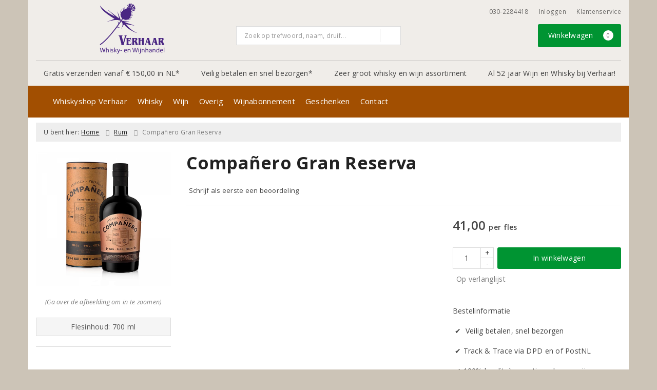

--- FILE ---
content_type: text/html; charset=UTF-8
request_url: https://www.whiskyshop.nl/product/1089433721/companero-gran-reserva
body_size: 21855
content:
<!DOCTYPE html>
<html lang="nl">
<head>
    <meta charset="UTF-8">
    <meta name="viewport" content="width=device-width, initial-scale=1.0">
    <meta http-equiv="X-UA-Compatible" content="ie=edge">
    <meta name="csrf-token" content="dnJRXVRxMx2TdTu1S0MCsIbAvJRXBNqsGT2ixTtB">
        <meta charset="utf-8">
<meta http-equiv="X-UA-Compatible" content="IE=edge">
<meta name="viewport" content="width=device-width, initial-scale=1.0, user-scalable=yes">

<meta property="og:type" content="website"/>
<meta property="og:title" content="Compañero Gran Reserva  - Whisky- en Wijnhandel Verhaar"/>
<meta property="og:url"
      content="https://www.whiskyshop.nl/product/1089433721/companero-gran-reserva"/>
    <meta property="og:site_name" content="Whisky- en Wijnhandel Verhaar"/>
    <meta property="og:image" content="https://www.whiskyshop.nl/product-images/3721/1089433721/conversions/companero-gran-reserva-search-result@2x.png"/>

<link rel="canonical" href="https://www.whiskyshop.nl/product/1089433721/companero-gran-reserva">
    <title>Compañero Gran Reserva  - Whisky- en Wijnhandel Verhaar</title>
    <meta name="robots" content="index, follow">



<link rel="dns-prefetch" href="//cdnjs.cloudflare.com"/>

<link rel="icon"
      href="/assets/front/3721/img/favicon/favicon.ico"
      type="image/x-icon">
<link rel="icon"
      href="/assets/front/3721/img/favicon/favicon-16x16.png"
      type="image/png" sizes="16x16">
<link rel="icon"
      href="/assets/front/3721/img/favicon/favicon-32x32.png"
      type="image/png" sizes="32x32">
<meta name="format-detection" content="telephone=no">

<script>window.dataLayer=[{"event":"view_item","ecommerce":{"items":[{"item_id":1089433721,"item_name":"Compa\u00f1ero Gran Reserva","affiliation":"","currency":"EUR","discount":"","item_brand":"","item_category":"Rum ","price":"41.0000","quantity":1,"is_promotion":0}]}}];</script>

    <link rel="stylesheet" href="/assets/front/base/js/cookieconsent-vendor.css?id=a0e751d5690dfc80397b21b22ca18f67">
<link rel="stylesheet" href="/assets/front/base/css/cookie-consent-notice.css?id=952c4a7a61ba1b2cf8fdd3b9e96e3787">
<script>
    window.dataLayer = window.dataLayer || [];
    window.CookieConsentNoticeSettings = {"accept_btn_text":"Accepteren","accept_all_btn_text":"Accepteer alles","deny_btn_text":"Weigeren","deny_all_btn_text":"Weiger alles","user_choice_btn_text":"Laat mij kiezen","save_btn_text":"Opslaan","primary_description":"Deze website maakt gebruik van cookies. Cookies zijn kleine tekstbestanden die bij een bezoek op de website worden geplaatst op uw computer, mobiele telefoon of tablet. <br><br> We gebruiken cookies (en vergelijkbare technieken) om uw websitebezoek makkelijker en persoonlijker voor u te maken. We plaatsen altijd functionele en analytische cookies. De functionele cookies zorgen ervoor dat de website goed werkt. En met de analytische cookies kunnen we het bezoekersgedrag analyseren en hiermee de website weer verbeteren.","functional_description":"Functionele cookies zijn cookies die nodig zijn om de website goed te laten werken en worden niet met derden gedeeld.","analytics_description":"Analytische cookies zijn cookies die nodig zijn om te analyseren wat er op de website beter zou kunnen en verstuurt waar nodig alleen anonieme data aan derden.","ads_description":"Advertentie cookies worden gebruikt om bezoekers relevante advertenties en marketingcampagnes te tonen. Deze cookies volgen bezoekers over verschillende websites en verzamelen informatie om op maat gemaakte advertenties aan te bieden.","tracking_description":"Tracking cookies zijn bedoeld om gebruikersactiviteiten over het internet te volgen. Ze helpen bij het in kaart brengen van surfgedrag en worden vaak gebruikt om een persoonlijk profiel van de gebruikersinteresses op te bouwen, wat kan leiden tot gerichtere reclame.","personalized_description":"Gepersonaliseerde cookies worden gebruikt om een meer gepersonaliseerde gebruikerservaring te bieden. Door deze cookies kan de website zich bepaalde voorkeuren en keuzes van de gebruiker herinneren, wat zorgt voor een meer relevante en aangepaste inhoud.","additional_description":"De functionele- en analytische cookies hebben geen impact op uw privacy, hiervoor hoeven we dus geen expliciete toestemming te vragen. We vragen dus enkel uw toestemming voor het gebruik van tracking cookies! De informatie van deze cookies wordt voor maximaal 30 dagen bewaard. U kunt cookies altijd zelf uitzetten of ze van uw apparaat verwijderen. Hoe u dat kunt doen verschilt per soort internetbrowser en apparaat. Voor de cookies die sociale media en derde partijen plaatsen en de mogelijke gegevens die zij hiermee verzamelen, verwijzen wij u naar de verklaringen van deze partijen op hun eigen websites.","learn_more_description":"Wilt u meer weten over ons cookiebeleid? Of heeft u vragen over de Algemene Verordening Gegevensbescherming (AVG)? Neem dan contact met ons op."};

    function gtag() {
        dataLayer.push(arguments);
    }

    gtag('consent', 'default', {
        'ad_storage': 'denied',
        'analytics_storage': 'denied',
        'ad_personalization': 'denied',
        'ad_user_data': 'denied'
    });
</script>


    
        <!-- Google Tag Manager -->
    <script>(function (w, d, s, l, i) {
            w[l] = w[l] || [];
            w[l].push({
                'gtm.start':
                    new Date().getTime(), event: 'gtm.js'
            });
            var f = d.getElementsByTagName(s)[0],
                j = d.createElement(s), dl = l != 'dataLayer' ? '&l=' + l : '';
            j.async = true;
            j.src =
                'https://www.googletagmanager.com/gtm.js?id=' + i + dl;
            f.parentNode.insertBefore(j, f);
        })(window, document, 'script', 'dataLayer', 'GTM-TGMGKCV');</script>
    <!-- End Google Tag Manager -->


    <link rel="preload" href="/assets/fonts/opensans/memtYaGs126MiZpBA-UFUIcVXSCEkx2cmqvXlWqWt06FxZCJgvAQ.woff2" as="font" type="font/woff2" crossorigin>
<link rel="preload" href="/assets/fonts/opensans/memtYaGs126MiZpBA-UFUIcVXSCEkx2cmqvXlWqWuU6FxZCJgg.woff2" as="font" type="font/woff2" crossorigin>
<link rel="preload" href="/assets/fonts/opensans/memvYaGs126MiZpBA-UvWbX2vVnXBbObj2OVTS-mu0SC55I.woff2" as="font" type="font/woff2" crossorigin>
<link rel="preload" href="/assets/fonts/opensans/memvYaGs126MiZpBA-UvWbX2vVnXBbObj2OVTSGmu0SC55K5gw.woff2" as="font" type="font/woff2" crossorigin>
<link rel="preload" href="/assets/fonts/opensans/memvYaGs126MiZpBA-UvWbX2vVnXBbObj2OVTSOmu0SC55K5gw.woff2" as="font" type="font/woff2" crossorigin>
<link rel="preload" href="/assets/fonts/opensans/memvYaGs126MiZpBA-UvWbX2vVnXBbObj2OVTSymu0SC55K5gw.woff2" as="font" type="font/woff2" crossorigin>
<link rel="preload" href="/assets/front/base/css/fonts.css" as="style">
<link rel="stylesheet" href="/assets/front/base/css/fonts.css" media="print" onload="this.media='all'">
    <link rel="stylesheet" href="/assets/vendor/bootstrap/dist/css/bootstrap.min.css?id=1768561742">
    <link rel="stylesheet"
          href="/assets/vendor_manual/magiczoomplus/css/magiczoomplus.css?id=1768561742">

    <link rel="stylesheet" href="/assets/front/base/css/vendor.css?id=59d5a417b085cef4d075de04bcbad968">
    <link rel="stylesheet"
          href="/assets/vendor_manual/fontawesome-pro/css/all.min.css?id=1768561742">
    <link rel="stylesheet" href="/assets/front/3721/css/base.css?id=7fe2564ea78479d03ed3f1f99d129b1d">

                        <script type="application/ld+json">
    {"@context":"http:\/\/schema.org\/","@type":"WebPage","breadcrumb":{"@type":"BreadcrumbList","itemListElement":[{"@type":"ListItem","position":1,"nextItem":"https:\/\/www.whiskyshop.nl\/wijn","item":{"@id":"https:\/\/www.whiskyshop.nl","name":"Home"}},{"@type":"ListItem","position":2,"previousItem":"https:\/\/www.whiskyshop.nl","item":{"@id":"https:\/\/www.whiskyshop.nl\/wijn","name":"Wijnen"}}]},"mainEntity":{"@type":"Product","url":"http:\/\/www.whiskyshop.nl\/product\/1089433721\/companero-gran-reserva","productID":1089433721,"name":"Compa\u00f1ero Gran Reserva","description":"","image":"https:\/\/www.whiskyshop.nl\/product-images\/3721\/1089433721\/conversions\/companero-gran-reserva-hi-res.png","gtin13":"5712718000214","offers":{"@type":"Offer","priceCurrency":"EUR","price":"41.00","itemCondition":"http:\/\/schema.org\/NewCondition","availability":"http:\/\/schema.org\/InStock","seller":{"@type":"Organization","name":"Whisky- en Wijnhandel Verhaar","url":"https:\/\/www.whiskyshop.nl","address":{"@type":"PostalAddress","streetAddress":"Planetenbaan 2a","postalCode":"3721 LA","addressRegion":"Utrecht","addressLocality":"Bilthoven"},"contactPoint":{"@type":"ContactPoint","contactType":"customer service","areaServed":"NL","email":"info@whiskyshop.nl","telephone":"+3130-2284418"}}}}}
</script>
    </head>
<body class="frontoffice route-frontofficeproduct-detail template-1 page-337">
        
    <noscript><iframe src="//www.googletagmanager.com/ns.html?id=GTM-TGMGKCV" height="0" width="0" style="display:none;visibility:hidden"></iframe></noscript>
    

    <div class="topheader">
    <div class="hidden-md hidden-lg">
        <header class="header">
    <div class="nav-container sticky">
        <div class="container">
            <div class="flex-container">
                <div class="flex-wrap">
                    <div class="mobile-menu-icon">
                        <i class="fal fa-bars"></i>
                        <span class="text">Menu</span>
                    </div>
                </div>

                <div class="flex-wrap">
                    <a href="/" title="Whisky- en Wijnhandel Verhaar" class="logo">
                        <img data-src="/assets/front/3721/img/logo/logo-mobile.svg" alt="Logo" class="lazy img-svg img-responsive"><noscript><img src="/assets/front/3721/img/logo/logo-mobile.svg" alt="Logo" class="lazy img-svg img-responsive"></noscript>


                    </a>
                </div>

                <div class="flex-wrap">
                    <div class="header-icon login">
                        <a href="https://www.whiskyshop.nl/account/verlanglijst" title="Mijn verlanglijst">
                            <i class="fal fa-heart"></i>
                            <span class="text">Verlanglijst</span>
                        </a>
                    </div>

                    <div class="header-icon cart-btn">
                        <a href="https://www.whiskyshop.nl/winkelwagen" title="Bekijk winkelwagen" class="show-cart-link">
                            <i class="fal fa-shopping-cart"></i>
                            <span id="cart-sum" class="cart-totals"></span>
                            <span class="text">Winkelwagen</span>
                        </a>
                    </div>
                </div>
            </div>
        </div>
    </div>
</header>
    </div>

    
    <div class="hidden-xs hidden-xs-sm hidden-sm">
        <div class="container header-wrapper">
    <header class="header flex">
        <div class="logo">
            <a href="/" title="Whisky- en Wijnhandel Verhaar">
                <img data-src="https://www.whiskyshop.nl/assets/front/3721/img/logo/logo.svg?v=2" alt="Logo" class="lazy img-svg img-responsive"><noscript><img src="https://www.whiskyshop.nl/assets/front/3721/img/logo/logo.svg?v=2" alt="Logo" class="lazy img-svg img-responsive"></noscript>


                            </a>
        </div>

        <div class="wrapper">
            <div class="topbar">
                <div class="shop_custom_top">
                                    </div>

                <div class="top-navbar">
                    <ul class="nav-options">
    
    <li class="phone">
        
                    <a href="tel:+31302284418" title="Neem contact met ons op">
                                    <i class="far fa-phone fa-flip-horizontal"></i>
                                030-2284418
            </a>
            </li>

    <li id="header_nav_useritem"></li>

    <li class="item-service">
        <a href="https://www.whiskyshop.nl/klantenservice" title="Klantenservice" class="customer-service-btn text-center right">
            <i class="far fa-comment-alt-smile fa-flip-horizontal"></i> Klantenservice
        </a>
    </li>
</ul>                </div>
            </div>

            <div class="search">
                                <div class="searchbar ">
    <form method="GET" action="https://www.whiskyshop.nl/zoeken" accept-charset="UTF-8" class="">
        <div class="input-group">
            <input class="form-control input-lg main-search-field main-search-field-header" placeholder="Zoek op trefwoord, naam, druif..." autocomplete="off" name="s" type="text">
            <span class="clear-search-button clear-main-search-header">
                <i class="fa fa-times-circle"></i>
            </span>
            <span class="input-group-btn">
                <button class="btn btn-primary btn-lg" type="submit">
                    <i class="far fa-search"></i>
                </button>
            </span>
        </div>
    </form>
    <div class="quick-search-window"></div>
</div>

            </div>

            <div class="shopping-wrapper">
                <div class="shop_custom_right">
                                    </div>

                <div class="cart-container" id="cart_header">
                    <div class="shoppingcart">
                        <a href="https://www.whiskyshop.nl/winkelwagen" title="Winkelwagen" class="text-center button btn-success" role="button">
    <i class="fal fa-shopping-cart"></i> Winkelwagen <span class="badge cart-totals"></span>
</a>                    </div>
                </div>
            </div>
        </div>
    </header>

    <div class="row no-gutter usps-header  hidden-xs hidden-sm ">
        <ul>
                            <li class="usp-item first">
                                            <a href="https://www.whiskyshop.nl/wijn-bezorgen">
                            <i class="far fa-check"></i> <span>Gratis verzenden vanaf € 150,00 in NL*</span>
                        </a>
                                    </li>
                            <li class="usp-item">
                                            <a href="https://www.whiskyshop.nl/wijn-bezorgen">
                            <i class="fas fa-thumbs-up"></i> <span>Veilig betalen en snel bezorgen*</span>
                        </a>
                                    </li>
                            <li class="usp-item">
                                            <i class="fas fa-thumbs-up"></i> <span>Zeer groot whisky en wijn assortiment</span>
                                    </li>
                            <li class="usp-item">
                                            <i class="far fa-check"></i> <span>Al 52 jaar Wijn en Whisky bij Verhaar!</span>
                                    </li>
                    </ul>
    </div>
</div>
        <div class="nav-wrapper">
    <div class="container nav-container desktop">
        <nav class="navbar navbar-default">
            <div class="collapse navbar-collapse" id="navbar-collapse-1">
                <ul class="nav navbar-nav main-nav">
                    <li class="mobile-home">
                        <a href="/">
                                                            <i class="fas fa-home"></i>
                                                            <span></span>
                        </a>
                    </li>

                    <li class="dropdown mega-dropdown">
                    <a href="#" class="dropdown-toggle" data-toggle="dropdown">
                Whiskyshop Verhaar
                <span class="hidden-xs hidden-sm"><i class="far fa-angle-down"></i></span>
                <span class="hidden-md hidden-lg"><i class="fal fa-angle-right"></i></span>
            </a>

            <ul class="dropdown-menu mega-dropdown-menu row">
                <li class="col-md-4">
                    <ul class="clearfix">
                        <li class="dropdown-header ">
                    Whiskyshop Verhaar
                </li>
                <li>
                    <ul class="clearfix">
                                            </ul>
                </li>
                                            <li class="item-url">
                    <a href="/over-verhaar" >
                        Over Verhaar
                    </a>
                </li>
                <li>
                    <ul class="clearfix">
                                            </ul>
                </li>
                                            <li class="item-url">
                    <a href="/proeverijen" >
                        Agenda
                    </a>
                </li>
                <li>
                    <ul class="clearfix">
                                            </ul>
                </li>
                                            <li class="item-url">
                    <a href="/even-voorstellen" >
                        Even Voorstellen
                    </a>
                </li>
                <li>
                    <ul class="clearfix">
                                            </ul>
                </li>
                                            <li class="item-url">
                    <a href="/gratis-thuisbezorgen" >
                        Bezorgdienst
                    </a>
                </li>
                <li>
                    <ul class="clearfix">
                                            </ul>
                </li>
                                            <li class="item-url">
                    <a href="/Relatiegeschenken" >
                        Relatiegeschenken
                    </a>
                </li>
                <li>
                    <ul class="clearfix">
                                            </ul>
                </li>
                                            <li class="item-url">
                    <a href="/aanmelden-nieuwsbrief" >
                        Aanmelden nieuwsbrief
                    </a>
                </li>
                <li>
                    <ul class="clearfix">
                                            </ul>
                </li>
                                        </ul>
                </li>
                                            <li class="col-md-3">
                    <ul class="clearfix">
                        <li class="dropdown-header ">
                    Proeverijen
                </li>
                <li>
                    <ul class="clearfix">
                                            </ul>
                </li>
                                            <li class="item-url">
                    <a href="/proeverijen" >
                        Agenda
                    </a>
                </li>
                <li>
                    <ul class="clearfix">
                                            </ul>
                </li>
                                            <li class="item-url">
                    <a href="/whiskyproeverij" >
                        Whiskyproeverij
                    </a>
                </li>
                <li>
                    <ul class="clearfix">
                                            </ul>
                </li>
                                            <li class="item-url">
                    <a href="/wijnproeverij" >
                        Wijnproeverij
                    </a>
                </li>
                <li>
                    <ul class="clearfix">
                                            </ul>
                </li>
                                        </ul>
                </li>
                                            <li class="col-md-2">
                    <ul class="clearfix">
                        <li class="dropdown-header ">
                    Nieuws
                </li>
                <li>
                    <ul class="clearfix">
                                            </ul>
                </li>
                                            <li class="item-url">
                    <a href="//whiskyshop.nl/wijnbericht" >
                        Wijnbericht
                    </a>
                </li>
                <li>
                    <ul class="clearfix">
                                            </ul>
                </li>
                                            <li class="dropdown-header ">
                    Vermeldingen
                </li>
                <li>
                    <ul class="clearfix">
                                            </ul>
                </li>
                                            <li class="item-url">
                    <a href="/persreferenties" >
                        Persreferenties
                    </a>
                </li>
                <li>
                    <ul class="clearfix">
                                            </ul>
                </li>
                                            <li class="item-url">
                    <a href="/de-grote-hamersma" >
                        De Grote Hamersma
                    </a>
                </li>
                <li>
                    <ul class="clearfix">
                                            </ul>
                </li>
                                        </ul>
                </li>
                                            <li class="col-md-3">
                    <ul class="clearfix">
                        <li class="dropdown-header ">
                    Klantenservice
                </li>
                <li>
                    <ul class="clearfix">
                                            </ul>
                </li>
                                            <li class="item-url">
                    <a href="/klantenservice" >
                        Klantenservice
                    </a>
                </li>
                <li>
                    <ul class="clearfix">
                                            </ul>
                </li>
                                            <li class="item-url">
                    <a href="/klantenservice/veelgestelde-vragen" >
                        Veelgestelde vragen
                    </a>
                </li>
                <li>
                    <ul class="clearfix">
                                            </ul>
                </li>
                                            <li class="item-url">
                    <a href="/klantenservice/privacybeleid" >
                        Privacybeleid
                    </a>
                </li>
                <li>
                    <ul class="clearfix">
                                            </ul>
                </li>
                                            <li class="item-url">
                    <a href="/algemene-voorwaarden" >
                        Algemene voorwaarden
                    </a>
                </li>
                <li>
                    <ul class="clearfix">
                                            </ul>
                </li>
                                        </ul>
                </li>
                                </ul>
            </li>
    <li class="dropdown mega-dropdown">
                                        <a href="/pagina/whiskey" >
                        Whisky
                        <span></span>
                    </a>
                                </li>
    <li class="dropdown mega-dropdown">
                    <a href="#" class="dropdown-toggle" data-toggle="dropdown">
                Wijn
                <span class="hidden-xs hidden-sm"><i class="far fa-angle-down"></i></span>
                <span class="hidden-md hidden-lg"><i class="fal fa-angle-right"></i></span>
            </a>

            <ul class="dropdown-menu mega-dropdown-menu row">
                <li class="col-md-2">
                    <ul class="clearfix">
                        <li class="dropdown-header ">
                    Soort
                </li>
                <li>
                    <ul class="clearfix">
                                            </ul>
                </li>
                                            <li class="item-url">
                    <a href="/rood" >
                        Rode wijn
                    </a>
                </li>
                <li>
                    <ul class="clearfix">
                                            </ul>
                </li>
                                            <li class="item-url">
                    <a href="/wit" >
                        Witte wijn
                    </a>
                </li>
                <li>
                    <ul class="clearfix">
                                            </ul>
                </li>
                                            <li class="item-url">
                    <a href="/rose" >
                        Rosé wijn
                    </a>
                </li>
                <li>
                    <ul class="clearfix">
                                            </ul>
                </li>
                                            <li class="item-url">
                    <a href="/mousserende-wijn" >
                        Mousserende wijn
                    </a>
                </li>
                <li>
                    <ul class="clearfix">
                                            </ul>
                </li>
                                            <li class="item-url">
                    <a href="/dessertwijn" >
                        Dessert wijn
                    </a>
                </li>
                <li>
                    <ul class="clearfix">
                                            </ul>
                </li>
                                            <li class="item-url">
                    <a href="/alcoholvrije-wijn" >
                        Alcoholvrije wijn
                    </a>
                </li>
                <li>
                    <ul class="clearfix">
                                            </ul>
                </li>
                                            <li class="item-url">
                    <a href="/port" >
                        Port
                    </a>
                </li>
                <li>
                    <ul class="clearfix">
                                            </ul>
                </li>
                                            <li class="item-url">
                    <a href="/zoeken/biologisch" >
                        Biologische wijn
                    </a>
                </li>
                <li>
                    <ul class="clearfix">
                                            </ul>
                </li>
                                        </ul>
                </li>
                                            <li class="col-md-2">
                    <ul class="clearfix">
                        <li class="dropdown-header ">
                    Land
                </li>
                <li>
                    <ul class="clearfix">
                                            </ul>
                </li>
                                            <li class="item-url">
                    <a href="/frankrijk" >
                        Frankrijk
                    </a>
                </li>
                <li>
                    <ul class="clearfix">
                                            </ul>
                </li>
                                            <li class="item-url">
                    <a href="/italie" >
                        Italië
                    </a>
                </li>
                <li>
                    <ul class="clearfix">
                                            </ul>
                </li>
                                            <li class="item-url">
                    <a href="/spanje" >
                        Spanje
                    </a>
                </li>
                <li>
                    <ul class="clearfix">
                                            </ul>
                </li>
                                            <li class="item-url">
                    <a href="/portugal" >
                        Portugal
                    </a>
                </li>
                <li>
                    <ul class="clearfix">
                                            </ul>
                </li>
                                            <li class="item-url">
                    <a href="/duitsland" >
                        Duitsland
                    </a>
                </li>
                <li>
                    <ul class="clearfix">
                                            </ul>
                </li>
                                            <li class="item-url">
                    <a href="/wijn" >
                        Alle landen
                    </a>
                </li>
                <li>
                    <ul class="clearfix">
                                            </ul>
                </li>
                                            <li class="divider"></li>
                <li>
                    <ul class="clearfix">
                                            </ul>
                </li>
                                            <li class="dropdown-header ">
                    Glaswerk
                </li>
                <li>
                    <ul class="clearfix">
                                            </ul>
                </li>
                                            <li class="item-url">
                    <a href="/wijn-glazen" >
                        Glazen
                    </a>
                </li>
                <li>
                    <ul class="clearfix">
                                            </ul>
                </li>
                                            <li class="item-url">
                    <a href="/karaffen-wijn" >
                        Karaffen
                    </a>
                </li>
                <li>
                    <ul class="clearfix">
                                            </ul>
                </li>
                                        </ul>
                </li>
                                            <li class="col-md-2">
                    <ul class="clearfix">
                        <li class="dropdown-header ">
                    Druif
                </li>
                <li>
                    <ul class="clearfix">
                                            </ul>
                </li>
                                            <li class="item-url">
                    <a href="/chardonnay" >
                        Chardonnay
                    </a>
                </li>
                <li>
                    <ul class="clearfix">
                                            </ul>
                </li>
                                            <li class="item-url">
                    <a href="/merlot" >
                        Merlot
                    </a>
                </li>
                <li>
                    <ul class="clearfix">
                                            </ul>
                </li>
                                            <li class="item-url">
                    <a href="/sauvignon-blanc" >
                        Sauvignon Blanc
                    </a>
                </li>
                <li>
                    <ul class="clearfix">
                                            </ul>
                </li>
                                            <li class="item-url">
                    <a href="/pinot-noir" >
                        Pinot Noir
                    </a>
                </li>
                <li>
                    <ul class="clearfix">
                                            </ul>
                </li>
                                            <li class="item-url">
                    <a href="/syrah" >
                        Syrah
                    </a>
                </li>
                <li>
                    <ul class="clearfix">
                                            </ul>
                </li>
                                            <li class="item-url">
                    <a href="/wijn" >
                        Alle druivenrassen
                    </a>
                </li>
                <li>
                    <ul class="clearfix">
                                            </ul>
                </li>
                                            <li class="divider"></li>
                <li>
                    <ul class="clearfix">
                                            </ul>
                </li>
                                            <li class="dropdown-header ">
                    Wijnaccessoires
                </li>
                <li>
                    <ul class="clearfix">
                                            </ul>
                </li>
                                            <li class="item-url">
                    <a href="/diverse-accessoires" >
                        Diverse
                    </a>
                </li>
                <li>
                    <ul class="clearfix">
                                            </ul>
                </li>
                                        </ul>
                </li>
                                            <li class="col-md-2">
                    <ul class="clearfix">
                        <li class="dropdown-header ">
                    Prijs
                </li>
                <li>
                    <ul class="clearfix">
                                            </ul>
                </li>
                                            <li class="item-url">
                    <a href="/tot7euro" >
                        Tot € 7,-
                    </a>
                </li>
                <li>
                    <ul class="clearfix">
                                            </ul>
                </li>
                                            <li class="item-url">
                    <a href="/van7tot10euro" >
                        € 7 tot € 10,-
                    </a>
                </li>
                <li>
                    <ul class="clearfix">
                                            </ul>
                </li>
                                            <li class="item-url">
                    <a href="/van10tot15euro" >
                        € 10,- tot € 15,-
                    </a>
                </li>
                <li>
                    <ul class="clearfix">
                                            </ul>
                </li>
                                            <li class="item-url">
                    <a href="/van15tot25euro" >
                        € 15,- tot € 25,-
                    </a>
                </li>
                <li>
                    <ul class="clearfix">
                                            </ul>
                </li>
                                            <li class="item-url">
                    <a href="/van15tot25euro" >
                        € 25,- tot € 50,-
                    </a>
                </li>
                <li>
                    <ul class="clearfix">
                                            </ul>
                </li>
                                            <li class="item-url">
                    <a href="/vanaf50euro" >
                        Vanaf € 50,-
                    </a>
                </li>
                <li>
                    <ul class="clearfix">
                                            </ul>
                </li>
                                        </ul>
                </li>
                                            <li class="col-md-3">
                    <ul class="clearfix">
                        <li class="dropdown-header ">
                    Aanbiedingen
                </li>
                <li>
                    <ul class="clearfix">
                                            </ul>
                </li>
                                            <li class="item-url">
                    <a href="/wijnbericht-aanbiedingen" >
                        Maandaanbiedingen
                    </a>
                </li>
                <li>
                    <ul class="clearfix">
                                            </ul>
                </li>
                                            <li class="item-url">
                    <a href="/exclusieve-wijnen" >
                        Exclusieve wijnen
                    </a>
                </li>
                <li>
                    <ul class="clearfix">
                                            </ul>
                </li>
                                            <li class="divider"></li>
                <li>
                    <ul class="clearfix">
                                            </ul>
                </li>
                                            <li class="item-url">
                    <a href="/wijnenspijs" >
                        Wijn en Spijs
                    </a>
                </li>
                <li>
                    <ul class="clearfix">
                                            </ul>
                </li>
                                            <li class="item-url">
                    <a href="/top-vijf-witte-wijnen" >
                        Top 5 witte wijnen
                    </a>
                </li>
                <li>
                    <ul class="clearfix">
                                            </ul>
                </li>
                                            <li class="item-url">
                    <a href="/top-tien-rode-wijnen" >
                        Top 10 rode wijnen
                    </a>
                </li>
                <li>
                    <ul class="clearfix">
                                            </ul>
                </li>
                                            <li class="item-url">
                    <a href="/magnumflessen" >
                        Magnumflessen
                    </a>
                </li>
                <li>
                    <ul class="clearfix">
                                            </ul>
                </li>
                                            <li class="divider"></li>
                <li>
                    <ul class="clearfix">
                                            </ul>
                </li>
                                            <li class="dropdown-header ">
                    Wijnproeverij
                </li>
                <li>
                    <ul class="clearfix">
                                            </ul>
                </li>
                                            <li class="item-url">
                    <a href="https://www.whiskyshop.nl/proeverij/najaarsproeverij-2021" >
                        Najaarsproeverij
                    </a>
                </li>
                <li>
                    <ul class="clearfix">
                                            </ul>
                </li>
                                        </ul>
                </li>
                                </ul>
            </li>
    <li class="dropdown mega-dropdown">
                    <a href="#" class="dropdown-toggle" data-toggle="dropdown">
                Overig
                <span class="hidden-xs hidden-sm"><i class="far fa-angle-down"></i></span>
                <span class="hidden-md hidden-lg"><i class="fal fa-angle-right"></i></span>
            </a>

            <ul class="dropdown-menu mega-dropdown-menu row">
                <li class="col-md-2">
                    <ul class="clearfix">
                        <li class="dropdown-header ">
                    Gedistilleerd
                </li>
                <li>
                    <ul class="clearfix">
                                            </ul>
                </li>
                                            <li class="item-url">
                    <a href="https://www.whiskyshop.nl/pagina/rum" >
                        Rum
                    </a>
                </li>
                <li>
                    <ul class="clearfix">
                                            </ul>
                </li>
                                            <li class="item-url">
                    <a href="https://www.whiskyshop.nl/pagina/gin" >
                        Gin
                    </a>
                </li>
                <li>
                    <ul class="clearfix">
                                            </ul>
                </li>
                                            <li class="item-url">
                    <a href="https://www.whiskyshop.nl/pagina/cognac" >
                        Cognac
                    </a>
                </li>
                <li>
                    <ul class="clearfix">
                                            </ul>
                </li>
                                            <li class="item-url">
                    <a href="https://www.whiskyshop.nl/pagina/armagnac" >
                        Armagnac
                    </a>
                </li>
                <li>
                    <ul class="clearfix">
                                            </ul>
                </li>
                                            <li class="item-url">
                    <a href="https://www.whiskyshop.nl/pagina/calvados" >
                        Calvados
                    </a>
                </li>
                <li>
                    <ul class="clearfix">
                                            </ul>
                </li>
                                        </ul>
                </li>
                                            <li class="col-md-2">
                    <ul class="clearfix">
                        <li class="dropdown-header ">
                    Glaswerk
                </li>
                <li>
                    <ul class="clearfix">
                                            </ul>
                </li>
                                            <li class="item-url">
                    <a href="/zoeken?s=cognacglas" >
                        Glazen
                    </a>
                </li>
                <li>
                    <ul class="clearfix">
                                            </ul>
                </li>
                                        </ul>
                </li>
                                            <li class="col-md-2">
                    <ul class="clearfix">
                        <li class="dropdown-header ">
                    Zoetwaren
                </li>
                <li>
                    <ul class="clearfix">
                                            </ul>
                </li>
                                            <li class="item-url">
                    <a href="https://www.whiskyshop.nl/pagina/chocolade" >
                        Chocolade
                    </a>
                </li>
                <li>
                    <ul class="clearfix">
                                            </ul>
                </li>
                                            <li class="item-url">
                    <a href="https://www.whiskyshop.nl/pagina/fudge" >
                        Fudge
                    </a>
                </li>
                <li>
                    <ul class="clearfix">
                                            </ul>
                </li>
                                        </ul>
                </li>
                                            <li class="col-md-2">
                    <ul class="clearfix">
                        <li class="dropdown-header ">
                    Cadeaubonnen
                </li>
                <li>
                    <ul class="clearfix">
                                            </ul>
                </li>
                                            <li class="item-url">
                    <a href="/cadeaubon" >
                        cadeaubonnen
                    </a>
                </li>
                <li>
                    <ul class="clearfix">
                                            </ul>
                </li>
                                        </ul>
                </li>
                                </ul>
            </li>
    <li class="dropdown mega-dropdown">
                                        <a href="/pagina/wijnabonnement" >
                        Wijnabonnement
                        <span></span>
                    </a>
                                </li>
    <li class="dropdown mega-dropdown">
                                </li>
    <li class="dropdown mega-dropdown">
                                </li>
    <li class="dropdown mega-dropdown">
                                        <a href="/geschenken" >
                        Geschenken
                        <span></span>
                    </a>
                                </li>
    <li class="dropdown mega-dropdown">
                                </li>
    <li class="dropdown mega-dropdown">
                                        <a href="/contact" >
                        Contact
                        <span></span>
                    </a>
                                </li>


                    <ul class="nav navbar-nav pull-right">
                        
                        <li class="cart-scroll search">
                            <a href="#" class="show-top-search"><i class="far fa-search"></i></a>
                        </li>

                        <li class="cart-scroll cart">
                            <a  href="https://www.whiskyshop.nl/winkelwagen" class="show-cart-link">
                                <i class="fal fa-shopping-cart"></i>
                            </a>
                        </li>

                                            </ul>

                                    </ul>
            </div>
        </nav>
    </div>
</div>
    </div>

    <div class="hidden-md hidden-lg">
        <div class="search-field">
            <div class="searchbar ">
    <form method="GET" action="https://www.whiskyshop.nl/zoeken" accept-charset="UTF-8" class="">
        <div class="input-group">
            <input class="form-control input-lg main-search-field main-search-field-mobile-header" placeholder="Zoek op trefwoord, naam, druif..." autocomplete="off" name="s" type="text">
            <span class="clear-search-button clear-main-search-mobile-header">
                <i class="fa fa-times-circle"></i>
            </span>
            <span class="input-group-btn">
                <button class="btn btn-primary btn-lg" type="submit">
                    <i class="far fa-search"></i>
                </button>
            </span>
        </div>
    </form>
    <div class="quick-search-window"></div>
</div>

        </div>
    </div>
</div>

<div class="mobile-sidebar hidden-md hidden-lg">
    <div class="heading clearfix">
        <div class="col-xs-1 no-padding">
            <div class="mobile-menu-icon menu-btn">
                <i class="fal fa-bars bars-icon"></i>
                <span class="return-icon">
                    <i class="far fa-chevron-left"></i>
                </span>
                <span class="text"></span>
            </div>
        </div>

        <div class="col-xs-10 no-padding title"></div>

        <div class="col-xs-1 no-padding">
            <div class="mobile-menu-icon close-btn">
                <i class="fal fa-times"></i>
                <span class="text">Sluiten</span>
            </div>
        </div>
    </div>

    <div class="menu-content-wrapper">
        <nav class="mobile-menu">
            <ul class="main-menu">
                <li><a href="/" title="Whisky- en Wijnhandel Verhaar">Home</a></li>

                <li class="dropdown mega-dropdown">
                    <a href="#" class="dropdown-toggle" data-toggle="dropdown">
                Whiskyshop Verhaar
                <span class="hidden-xs hidden-sm"><i class="far fa-angle-down"></i></span>
                <span class="hidden-md hidden-lg"><i class="fal fa-angle-right"></i></span>
            </a>

            <ul class="dropdown-menu mega-dropdown-menu row">
                <li class="col-md-4">
                    <ul class="clearfix">
                        <li class="dropdown-header ">
                    Whiskyshop Verhaar
                </li>
                <li>
                    <ul class="clearfix">
                                            </ul>
                </li>
                                            <li class="item-url">
                    <a href="/over-verhaar" >
                        Over Verhaar
                    </a>
                </li>
                <li>
                    <ul class="clearfix">
                                            </ul>
                </li>
                                            <li class="item-url">
                    <a href="/proeverijen" >
                        Agenda
                    </a>
                </li>
                <li>
                    <ul class="clearfix">
                                            </ul>
                </li>
                                            <li class="item-url">
                    <a href="/even-voorstellen" >
                        Even Voorstellen
                    </a>
                </li>
                <li>
                    <ul class="clearfix">
                                            </ul>
                </li>
                                            <li class="item-url">
                    <a href="/gratis-thuisbezorgen" >
                        Bezorgdienst
                    </a>
                </li>
                <li>
                    <ul class="clearfix">
                                            </ul>
                </li>
                                            <li class="item-url">
                    <a href="/Relatiegeschenken" >
                        Relatiegeschenken
                    </a>
                </li>
                <li>
                    <ul class="clearfix">
                                            </ul>
                </li>
                                            <li class="item-url">
                    <a href="/aanmelden-nieuwsbrief" >
                        Aanmelden nieuwsbrief
                    </a>
                </li>
                <li>
                    <ul class="clearfix">
                                            </ul>
                </li>
                                        </ul>
                </li>
                                            <li class="col-md-3">
                    <ul class="clearfix">
                        <li class="dropdown-header ">
                    Proeverijen
                </li>
                <li>
                    <ul class="clearfix">
                                            </ul>
                </li>
                                            <li class="item-url">
                    <a href="/proeverijen" >
                        Agenda
                    </a>
                </li>
                <li>
                    <ul class="clearfix">
                                            </ul>
                </li>
                                            <li class="item-url">
                    <a href="/whiskyproeverij" >
                        Whiskyproeverij
                    </a>
                </li>
                <li>
                    <ul class="clearfix">
                                            </ul>
                </li>
                                            <li class="item-url">
                    <a href="/wijnproeverij" >
                        Wijnproeverij
                    </a>
                </li>
                <li>
                    <ul class="clearfix">
                                            </ul>
                </li>
                                        </ul>
                </li>
                                            <li class="col-md-2">
                    <ul class="clearfix">
                        <li class="dropdown-header ">
                    Nieuws
                </li>
                <li>
                    <ul class="clearfix">
                                            </ul>
                </li>
                                            <li class="item-url">
                    <a href="//whiskyshop.nl/wijnbericht" >
                        Wijnbericht
                    </a>
                </li>
                <li>
                    <ul class="clearfix">
                                            </ul>
                </li>
                                            <li class="dropdown-header ">
                    Vermeldingen
                </li>
                <li>
                    <ul class="clearfix">
                                            </ul>
                </li>
                                            <li class="item-url">
                    <a href="/persreferenties" >
                        Persreferenties
                    </a>
                </li>
                <li>
                    <ul class="clearfix">
                                            </ul>
                </li>
                                            <li class="item-url">
                    <a href="/de-grote-hamersma" >
                        De Grote Hamersma
                    </a>
                </li>
                <li>
                    <ul class="clearfix">
                                            </ul>
                </li>
                                        </ul>
                </li>
                                            <li class="col-md-3">
                    <ul class="clearfix">
                        <li class="dropdown-header ">
                    Klantenservice
                </li>
                <li>
                    <ul class="clearfix">
                                            </ul>
                </li>
                                            <li class="item-url">
                    <a href="/klantenservice" >
                        Klantenservice
                    </a>
                </li>
                <li>
                    <ul class="clearfix">
                                            </ul>
                </li>
                                            <li class="item-url">
                    <a href="/klantenservice/veelgestelde-vragen" >
                        Veelgestelde vragen
                    </a>
                </li>
                <li>
                    <ul class="clearfix">
                                            </ul>
                </li>
                                            <li class="item-url">
                    <a href="/klantenservice/privacybeleid" >
                        Privacybeleid
                    </a>
                </li>
                <li>
                    <ul class="clearfix">
                                            </ul>
                </li>
                                            <li class="item-url">
                    <a href="/algemene-voorwaarden" >
                        Algemene voorwaarden
                    </a>
                </li>
                <li>
                    <ul class="clearfix">
                                            </ul>
                </li>
                                        </ul>
                </li>
                                </ul>
            </li>
    <li class="dropdown mega-dropdown">
                                        <a href="/pagina/whiskey" >
                        Whisky
                        <span></span>
                    </a>
                                </li>
    <li class="dropdown mega-dropdown">
                    <a href="#" class="dropdown-toggle" data-toggle="dropdown">
                Wijn
                <span class="hidden-xs hidden-sm"><i class="far fa-angle-down"></i></span>
                <span class="hidden-md hidden-lg"><i class="fal fa-angle-right"></i></span>
            </a>

            <ul class="dropdown-menu mega-dropdown-menu row">
                <li class="col-md-2">
                    <ul class="clearfix">
                        <li class="dropdown-header ">
                    Soort
                </li>
                <li>
                    <ul class="clearfix">
                                            </ul>
                </li>
                                            <li class="item-url">
                    <a href="/rood" >
                        Rode wijn
                    </a>
                </li>
                <li>
                    <ul class="clearfix">
                                            </ul>
                </li>
                                            <li class="item-url">
                    <a href="/wit" >
                        Witte wijn
                    </a>
                </li>
                <li>
                    <ul class="clearfix">
                                            </ul>
                </li>
                                            <li class="item-url">
                    <a href="/rose" >
                        Rosé wijn
                    </a>
                </li>
                <li>
                    <ul class="clearfix">
                                            </ul>
                </li>
                                            <li class="item-url">
                    <a href="/mousserende-wijn" >
                        Mousserende wijn
                    </a>
                </li>
                <li>
                    <ul class="clearfix">
                                            </ul>
                </li>
                                            <li class="item-url">
                    <a href="/dessertwijn" >
                        Dessert wijn
                    </a>
                </li>
                <li>
                    <ul class="clearfix">
                                            </ul>
                </li>
                                            <li class="item-url">
                    <a href="/alcoholvrije-wijn" >
                        Alcoholvrije wijn
                    </a>
                </li>
                <li>
                    <ul class="clearfix">
                                            </ul>
                </li>
                                            <li class="item-url">
                    <a href="/port" >
                        Port
                    </a>
                </li>
                <li>
                    <ul class="clearfix">
                                            </ul>
                </li>
                                            <li class="item-url">
                    <a href="/zoeken/biologisch" >
                        Biologische wijn
                    </a>
                </li>
                <li>
                    <ul class="clearfix">
                                            </ul>
                </li>
                                        </ul>
                </li>
                                            <li class="col-md-2">
                    <ul class="clearfix">
                        <li class="dropdown-header ">
                    Land
                </li>
                <li>
                    <ul class="clearfix">
                                            </ul>
                </li>
                                            <li class="item-url">
                    <a href="/frankrijk" >
                        Frankrijk
                    </a>
                </li>
                <li>
                    <ul class="clearfix">
                                            </ul>
                </li>
                                            <li class="item-url">
                    <a href="/italie" >
                        Italië
                    </a>
                </li>
                <li>
                    <ul class="clearfix">
                                            </ul>
                </li>
                                            <li class="item-url">
                    <a href="/spanje" >
                        Spanje
                    </a>
                </li>
                <li>
                    <ul class="clearfix">
                                            </ul>
                </li>
                                            <li class="item-url">
                    <a href="/portugal" >
                        Portugal
                    </a>
                </li>
                <li>
                    <ul class="clearfix">
                                            </ul>
                </li>
                                            <li class="item-url">
                    <a href="/duitsland" >
                        Duitsland
                    </a>
                </li>
                <li>
                    <ul class="clearfix">
                                            </ul>
                </li>
                                            <li class="item-url">
                    <a href="/wijn" >
                        Alle landen
                    </a>
                </li>
                <li>
                    <ul class="clearfix">
                                            </ul>
                </li>
                                            <li class="divider"></li>
                <li>
                    <ul class="clearfix">
                                            </ul>
                </li>
                                            <li class="dropdown-header ">
                    Glaswerk
                </li>
                <li>
                    <ul class="clearfix">
                                            </ul>
                </li>
                                            <li class="item-url">
                    <a href="/wijn-glazen" >
                        Glazen
                    </a>
                </li>
                <li>
                    <ul class="clearfix">
                                            </ul>
                </li>
                                            <li class="item-url">
                    <a href="/karaffen-wijn" >
                        Karaffen
                    </a>
                </li>
                <li>
                    <ul class="clearfix">
                                            </ul>
                </li>
                                        </ul>
                </li>
                                            <li class="col-md-2">
                    <ul class="clearfix">
                        <li class="dropdown-header ">
                    Druif
                </li>
                <li>
                    <ul class="clearfix">
                                            </ul>
                </li>
                                            <li class="item-url">
                    <a href="/chardonnay" >
                        Chardonnay
                    </a>
                </li>
                <li>
                    <ul class="clearfix">
                                            </ul>
                </li>
                                            <li class="item-url">
                    <a href="/merlot" >
                        Merlot
                    </a>
                </li>
                <li>
                    <ul class="clearfix">
                                            </ul>
                </li>
                                            <li class="item-url">
                    <a href="/sauvignon-blanc" >
                        Sauvignon Blanc
                    </a>
                </li>
                <li>
                    <ul class="clearfix">
                                            </ul>
                </li>
                                            <li class="item-url">
                    <a href="/pinot-noir" >
                        Pinot Noir
                    </a>
                </li>
                <li>
                    <ul class="clearfix">
                                            </ul>
                </li>
                                            <li class="item-url">
                    <a href="/syrah" >
                        Syrah
                    </a>
                </li>
                <li>
                    <ul class="clearfix">
                                            </ul>
                </li>
                                            <li class="item-url">
                    <a href="/wijn" >
                        Alle druivenrassen
                    </a>
                </li>
                <li>
                    <ul class="clearfix">
                                            </ul>
                </li>
                                            <li class="divider"></li>
                <li>
                    <ul class="clearfix">
                                            </ul>
                </li>
                                            <li class="dropdown-header ">
                    Wijnaccessoires
                </li>
                <li>
                    <ul class="clearfix">
                                            </ul>
                </li>
                                            <li class="item-url">
                    <a href="/diverse-accessoires" >
                        Diverse
                    </a>
                </li>
                <li>
                    <ul class="clearfix">
                                            </ul>
                </li>
                                        </ul>
                </li>
                                            <li class="col-md-2">
                    <ul class="clearfix">
                        <li class="dropdown-header ">
                    Prijs
                </li>
                <li>
                    <ul class="clearfix">
                                            </ul>
                </li>
                                            <li class="item-url">
                    <a href="/tot7euro" >
                        Tot € 7,-
                    </a>
                </li>
                <li>
                    <ul class="clearfix">
                                            </ul>
                </li>
                                            <li class="item-url">
                    <a href="/van7tot10euro" >
                        € 7 tot € 10,-
                    </a>
                </li>
                <li>
                    <ul class="clearfix">
                                            </ul>
                </li>
                                            <li class="item-url">
                    <a href="/van10tot15euro" >
                        € 10,- tot € 15,-
                    </a>
                </li>
                <li>
                    <ul class="clearfix">
                                            </ul>
                </li>
                                            <li class="item-url">
                    <a href="/van15tot25euro" >
                        € 15,- tot € 25,-
                    </a>
                </li>
                <li>
                    <ul class="clearfix">
                                            </ul>
                </li>
                                            <li class="item-url">
                    <a href="/van15tot25euro" >
                        € 25,- tot € 50,-
                    </a>
                </li>
                <li>
                    <ul class="clearfix">
                                            </ul>
                </li>
                                            <li class="item-url">
                    <a href="/vanaf50euro" >
                        Vanaf € 50,-
                    </a>
                </li>
                <li>
                    <ul class="clearfix">
                                            </ul>
                </li>
                                        </ul>
                </li>
                                            <li class="col-md-3">
                    <ul class="clearfix">
                        <li class="dropdown-header ">
                    Aanbiedingen
                </li>
                <li>
                    <ul class="clearfix">
                                            </ul>
                </li>
                                            <li class="item-url">
                    <a href="/wijnbericht-aanbiedingen" >
                        Maandaanbiedingen
                    </a>
                </li>
                <li>
                    <ul class="clearfix">
                                            </ul>
                </li>
                                            <li class="item-url">
                    <a href="/exclusieve-wijnen" >
                        Exclusieve wijnen
                    </a>
                </li>
                <li>
                    <ul class="clearfix">
                                            </ul>
                </li>
                                            <li class="divider"></li>
                <li>
                    <ul class="clearfix">
                                            </ul>
                </li>
                                            <li class="item-url">
                    <a href="/wijnenspijs" >
                        Wijn en Spijs
                    </a>
                </li>
                <li>
                    <ul class="clearfix">
                                            </ul>
                </li>
                                            <li class="item-url">
                    <a href="/top-vijf-witte-wijnen" >
                        Top 5 witte wijnen
                    </a>
                </li>
                <li>
                    <ul class="clearfix">
                                            </ul>
                </li>
                                            <li class="item-url">
                    <a href="/top-tien-rode-wijnen" >
                        Top 10 rode wijnen
                    </a>
                </li>
                <li>
                    <ul class="clearfix">
                                            </ul>
                </li>
                                            <li class="item-url">
                    <a href="/magnumflessen" >
                        Magnumflessen
                    </a>
                </li>
                <li>
                    <ul class="clearfix">
                                            </ul>
                </li>
                                            <li class="divider"></li>
                <li>
                    <ul class="clearfix">
                                            </ul>
                </li>
                                            <li class="dropdown-header ">
                    Wijnproeverij
                </li>
                <li>
                    <ul class="clearfix">
                                            </ul>
                </li>
                                            <li class="item-url">
                    <a href="https://www.whiskyshop.nl/proeverij/najaarsproeverij-2021" >
                        Najaarsproeverij
                    </a>
                </li>
                <li>
                    <ul class="clearfix">
                                            </ul>
                </li>
                                        </ul>
                </li>
                                </ul>
            </li>
    <li class="dropdown mega-dropdown">
                    <a href="#" class="dropdown-toggle" data-toggle="dropdown">
                Overig
                <span class="hidden-xs hidden-sm"><i class="far fa-angle-down"></i></span>
                <span class="hidden-md hidden-lg"><i class="fal fa-angle-right"></i></span>
            </a>

            <ul class="dropdown-menu mega-dropdown-menu row">
                <li class="col-md-2">
                    <ul class="clearfix">
                        <li class="dropdown-header ">
                    Gedistilleerd
                </li>
                <li>
                    <ul class="clearfix">
                                            </ul>
                </li>
                                            <li class="item-url">
                    <a href="https://www.whiskyshop.nl/pagina/rum" >
                        Rum
                    </a>
                </li>
                <li>
                    <ul class="clearfix">
                                            </ul>
                </li>
                                            <li class="item-url">
                    <a href="https://www.whiskyshop.nl/pagina/gin" >
                        Gin
                    </a>
                </li>
                <li>
                    <ul class="clearfix">
                                            </ul>
                </li>
                                            <li class="item-url">
                    <a href="https://www.whiskyshop.nl/pagina/cognac" >
                        Cognac
                    </a>
                </li>
                <li>
                    <ul class="clearfix">
                                            </ul>
                </li>
                                            <li class="item-url">
                    <a href="https://www.whiskyshop.nl/pagina/armagnac" >
                        Armagnac
                    </a>
                </li>
                <li>
                    <ul class="clearfix">
                                            </ul>
                </li>
                                            <li class="item-url">
                    <a href="https://www.whiskyshop.nl/pagina/calvados" >
                        Calvados
                    </a>
                </li>
                <li>
                    <ul class="clearfix">
                                            </ul>
                </li>
                                        </ul>
                </li>
                                            <li class="col-md-2">
                    <ul class="clearfix">
                        <li class="dropdown-header ">
                    Glaswerk
                </li>
                <li>
                    <ul class="clearfix">
                                            </ul>
                </li>
                                            <li class="item-url">
                    <a href="/zoeken?s=cognacglas" >
                        Glazen
                    </a>
                </li>
                <li>
                    <ul class="clearfix">
                                            </ul>
                </li>
                                        </ul>
                </li>
                                            <li class="col-md-2">
                    <ul class="clearfix">
                        <li class="dropdown-header ">
                    Zoetwaren
                </li>
                <li>
                    <ul class="clearfix">
                                            </ul>
                </li>
                                            <li class="item-url">
                    <a href="https://www.whiskyshop.nl/pagina/chocolade" >
                        Chocolade
                    </a>
                </li>
                <li>
                    <ul class="clearfix">
                                            </ul>
                </li>
                                            <li class="item-url">
                    <a href="https://www.whiskyshop.nl/pagina/fudge" >
                        Fudge
                    </a>
                </li>
                <li>
                    <ul class="clearfix">
                                            </ul>
                </li>
                                        </ul>
                </li>
                                            <li class="col-md-2">
                    <ul class="clearfix">
                        <li class="dropdown-header ">
                    Cadeaubonnen
                </li>
                <li>
                    <ul class="clearfix">
                                            </ul>
                </li>
                                            <li class="item-url">
                    <a href="/cadeaubon" >
                        cadeaubonnen
                    </a>
                </li>
                <li>
                    <ul class="clearfix">
                                            </ul>
                </li>
                                        </ul>
                </li>
                                </ul>
            </li>
    <li class="dropdown mega-dropdown">
                                        <a href="/pagina/wijnabonnement" >
                        Wijnabonnement
                        <span></span>
                    </a>
                                </li>
    <li class="dropdown mega-dropdown">
                                </li>
    <li class="dropdown mega-dropdown">
                                </li>
    <li class="dropdown mega-dropdown">
                                        <a href="/geschenken" >
                        Geschenken
                        <span></span>
                    </a>
                                </li>
    <li class="dropdown mega-dropdown">
                                </li>
    <li class="dropdown mega-dropdown">
                                        <a href="/contact" >
                        Contact
                        <span></span>
                    </a>
                                </li>


                            </ul>
        </nav>

        <div class="footer-menu">
            <ul class="nav-menu">
                <li>
                    <a href="https://www.whiskyshop.nl/winkelwagen" title="Bekijk winkelwagen">
                        <span class="icon"><i class="fal fa-shopping-cart"></i></span>
                        Winkelwagen
                    </a>
                </li>
                <li>
                                            <a href="https://www.whiskyshop.nl/account/inloggen" title="Inloggen">
                            <span class="icon"><i class="fal fa-user"></i></span>
                            Inloggen / Registreren
                        </a>
                                    </li>
                <li>
                    <a href="https://www.whiskyshop.nl/klantenservice" title="Klantenservice">
                        <span class="icon"><i class="fal fa-comment-smile fa-flip-horizontal"></i></span>
                        Klantenservice
                    </a>
                </li>
                <li>
                    <a href="/veilig-winkelen" title="Veilig winkelen">
                        <span class="icon"><i class="fal fa-lock-alt"></i></span>
                        Veilig winkelen
                    </a>
                </li>
            </ul>

            <ul class="contact">
                
                                    <li class="mail">
                        <a href="mailto:info@whiskyshop.nl">
                            <span class="icon"><i class="fal fa-envelope-open"></i></span>
                            info@whiskyshop.nl
                        </a>
                    </li>
                
                                    <li class="address">
                        <span class="icon"><i class="fal fa-home"></i></span>
                        <span>
                            Planetenbaan 2a<br>
                            3721 LA Bilthoven
                        </span>

                                                    <br>
                            <a href="https://www.google.com/maps/?q=Whisky- en Wijnhandel Verhaar" title="Bekijk adres in GoogleMaps" class="btn btn-default">
                                <i class="fas fa-directions"></i> Route
                            </a>
                                            </li>
                
            </ul>
        </div>
    </div>

</div>

            <div class="container breadcrumb-container  hidden-xs hidden-xs-sm hidden-sm ">
        <div class="row no-gutter clearfix">
            <div class="col-xs-12 breadcrumb-list">
                                    <ul class="breadcrumb">
                        <li>U bent hier:</li>
                                                                                    <li><a href="/" title="Home">Home</a>
                                </li>
                                                                                                                <li><a href="https://www.whiskyshop.nl/zoeken/dranksoort/rum" title="Rum">Rum</a>
                                </li>
                                                                                                                <li class="active">Compañero Gran Reserva</li>
                                                                        </ul>
                            </div>
        </div>
    </div>
    
    <div id="app">
        <div class="container product-container product-detail product-own  product-1089433721">

            <div class="row clearfix">
                <div class="col-xs-12 col-xs-sm-3 col-sm-3 col-md-3 left-side">
                    <div class="back-to-all-sales mb-10">
                        <a class="button btn btn-block btn-default small break-word" href="/aanbiedingen">
                            <i class="fas fa-chevron-circle-left"></i>&nbsp; Bekijk alle aanbiedingen
                        </a>
                    </div>

                    <div class="heading visible-xs hidden-xs-sm">
                        <div class="title">
                            <h2>Compañero Gran Reserva </h2>
                        </div>
                    </div>

                    <div class="item-image visible-lg">
                        <a href="/product-images/3721/1089433721/conversions/companero-gran-reserva-hi-res.png"
   class="MagicZoomPlus hidden-xs hidden-xs-sm"
   rel="zoom-position: right; zoom-align: center; top: 10px; expand-size: fit-screen; zoom-width: 500px; zoom-height: 500px;">
    <img class="img-responsive center-block wine"
         data-src="/product-images/3721/1089433721/conversions/companero-gran-reserva-hi-res.png"
         src="/product-images/3721/1089433721/conversions/companero-gran-reserva-hi-res.png"
         loading="lazy"
         alt="Compañero Gran Reserva">
</a>
<p class="zoom-text"><em>(Ga over de afbeelding om in te zoomen)</em></p>

                        <div class="icons">
                                                                                </div>
                    </div>

                    <div class="item-image hidden-lg">
                        
                        <img class="img-responsive center-block wine"
     data-src="/product-images/3721/1089433721/conversions/companero-gran-reserva-hi-res.png"
     src="/product-images/3721/1089433721/conversions/companero-gran-reserva-hi-res.png"
     loading="lazy"
     alt="Compañero Gran Reserva">

                        <div class="icons">
                                                                                </div>
                    </div>

                                        
                    <p class="small volume">Flesinhoud: 700 ml</p>

                    <hr>

                    
                    <div class="row no-gutter visible-xs hidden-xs-sm column-right-item-page">
                        <div class="product-cart-container">
    <div class="cart-wrapper">
        <div class="stock-view ">
            </div>

        
        <div class="price-container">
            <div class="pricing">
                <p class="price">41,00 <span class="smaller">per fles</span></p>



            </div>
        </div>

        
        <div class="add-cart">
            <div class="cart-qty-container">
                <div class="cart-value">
    <div class="visible-md visible-lg">
        <div class="input-group spinner cart-btn-container">
            <input type="text" data-product_id="1089433721"
                class="form-control nr-products nr-products-md"
               value="1"
               name="spinner"
               data-min="1" 
               data-increments="1
            ">

            <div class="input-group-btn-vertical">
                <button class="btn-spinner btn-more" data-direction="increase" type="button"><span class="icon">+</span></button>
                <button class="btn-spinner btn-less" data-direction="decrease" type="button"><span class="icon">-</span></button>
            </div>
        </div>
    </div>

    <div class="visible-xs visible-sm">
        <div class="spinner cart-btn-container flex">
            <div class="number">
                <input type="text" data-product_id="1089433721"
                    class="form-control nr-products nr-products-xs"
                    value="1"
                    name="spinner"
                    data-min="1" 
                    data-increments="1
                ">
            </div>

            <div class="input-group-btn-horizontal flex">
                <button class="btn-spinner btn-more" data-direction="increase" type="button"><i class="fas fa-plus"></i></button>
                <button class="btn-spinner btn-less" data-direction="decrease" type="button"><i class="fas fa-minus"></i></button>
            </div>
        </div>
    </div>
</div>
            </div>
                <div class="add-to-cart-btn-container">
            <div class="cart-btn">
        <a class="button btn-success add-to-cart-btn "
                data-id="1089433721"
                data-gtm-product="{&quot;item_id&quot;:1089433721,&quot;item_name&quot;:&quot;Compa\u00f1ero Gran Reserva&quot;,&quot;affiliation&quot;:&quot;&quot;,&quot;currency&quot;:&quot;EUR&quot;,&quot;discount&quot;:&quot;&quot;,&quot;item_brand&quot;:&quot;&quot;,&quot;item_category&quot;:&quot;Rum &quot;,&quot;price&quot;:&quot;41.0000&quot;,&quot;quantity&quot;:1,&quot;is_promotion&quot;:0,&quot;name&quot;:&quot;Compa\u00f1ero Gran Reserva &quot;,&quot;id&quot;:1089433721,&quot;brand&quot;:&quot;&quot;,&quot;category&quot;:&quot;Rum &quot;,&quot;sales_price&quot;:&quot;41.0000&quot;,&quot;min_order_qty&quot;:1,&quot;bottle_contents&quot;:700}">
            In winkelwagen
        </a>

    </div>
        </div>
        </div>

        <div class="stock-view">
                    </div>

            </div>
</div>

                        
                        <div class="favorite btn btn-default mt-20">
                            <a href="https://www.whiskyshop.nl/account/verlanglijst/1089433721/add" title="Plaats op verlanglijst" class="add-to-favorites  showText">
        <i class="fal fa-heart"></i> <span class="text">Op verlanglijst</span>    </a>
                        </div>
                    </div>

                    
                    
                    <div class="hidden-xs hidden-xs-sm">
                        <div class="widget-area-side"><div class="widget-widget_extender ">
        <div class="row">
            <div class="col-xs-12">
                   
                                                </div>
        </div>
    </div>
</div>                    </div>
                </div>

                <div class="col-xs-12 col-xs-sm-9 col-sm-9 col-md-9">
                    
                    <div class="row no-gutter clearfix">
                        <div class="col-xs-12">
                            <div class="heading">
                                <div class="title hidden-xs visible-xs-sm">
                                    <h1>Compañero Gran Reserva </h1>
                                </div>

                                <div class="item-extra">
                                    <div class="row no-gutter clearfix">
                                        <div class="col-xs-12">
                                            
                                            <ul class="extras">
                                                                                                    <li>
                                                        <a href="https://www.whiskyshop.nl/product/1089433721/review">Schrijf als eerste een beoordeling</a>
                                                    </li>
                                                
                                                                                            </ul>
                                        </div>
                                    </div>
                                </div>
                            </div>
                        </div>
                    </div>

                    <div class="row no-gutter clearfix">
                        <div class="col-xs-12 col-md-7">
                            <div class="product-info short">
                                
                                <div class="flex small-specs">
                                                                                                        </div>

                                
                                
                                <div class="visible-xs-sm visible-sm column-right-item-page">
                                    <div class="product-cart-container">
    <div class="cart-wrapper">
        <div class="stock-view ">
            </div>

        
        <div class="price-container">
            <div class="pricing">
                <p class="price">41,00 <span class="smaller">per fles</span></p>



            </div>
        </div>

        
        <div class="add-cart">
            <div class="cart-qty-container">
                <div class="cart-value">
    <div class="visible-md visible-lg">
        <div class="input-group spinner cart-btn-container">
            <input type="text" data-product_id="1089433721"
                class="form-control nr-products nr-products-md"
               value="1"
               name="spinner"
               data-min="1" 
               data-increments="1
            ">

            <div class="input-group-btn-vertical">
                <button class="btn-spinner btn-more" data-direction="increase" type="button"><span class="icon">+</span></button>
                <button class="btn-spinner btn-less" data-direction="decrease" type="button"><span class="icon">-</span></button>
            </div>
        </div>
    </div>

    <div class="visible-xs visible-sm">
        <div class="spinner cart-btn-container flex">
            <div class="number">
                <input type="text" data-product_id="1089433721"
                    class="form-control nr-products nr-products-xs"
                    value="1"
                    name="spinner"
                    data-min="1" 
                    data-increments="1
                ">
            </div>

            <div class="input-group-btn-horizontal flex">
                <button class="btn-spinner btn-more" data-direction="increase" type="button"><i class="fas fa-plus"></i></button>
                <button class="btn-spinner btn-less" data-direction="decrease" type="button"><i class="fas fa-minus"></i></button>
            </div>
        </div>
    </div>
</div>
            </div>
                <div class="add-to-cart-btn-container">
            <div class="cart-btn">
        <a class="button btn-success add-to-cart-btn "
                data-id="1089433721"
                data-gtm-product="{&quot;item_id&quot;:1089433721,&quot;item_name&quot;:&quot;Compa\u00f1ero Gran Reserva&quot;,&quot;affiliation&quot;:&quot;&quot;,&quot;currency&quot;:&quot;EUR&quot;,&quot;discount&quot;:&quot;&quot;,&quot;item_brand&quot;:&quot;&quot;,&quot;item_category&quot;:&quot;Rum &quot;,&quot;price&quot;:&quot;41.0000&quot;,&quot;quantity&quot;:1,&quot;is_promotion&quot;:0,&quot;name&quot;:&quot;Compa\u00f1ero Gran Reserva &quot;,&quot;id&quot;:1089433721,&quot;brand&quot;:&quot;&quot;,&quot;category&quot;:&quot;Rum &quot;,&quot;sales_price&quot;:&quot;41.0000&quot;,&quot;min_order_qty&quot;:1,&quot;bottle_contents&quot;:700}">
            In winkelwagen
        </a>

    </div>
        </div>
        </div>

        <div class="stock-view">
                    </div>

            </div>
</div>

                                    
                                    <div class="favorite btn btn-default">
                                        <a href="https://www.whiskyshop.nl/account/verlanglijst/1089433721/add" title="Plaats op verlanglijst" class="add-to-favorites  showText">
        <i class="fal fa-heart"></i> <span class="text">Op verlanglijst</span>    </a>
                                    </div>
                                </div>

                                
                                

                                
                                
                                                            </div>

                            
                            <div class="product-info">
                                
                                
                                                            </div>

                                                    </div>

                        <div class="col-xs-12 col-md-5">
                            <div class="column-right-item-page">
                                

                                <div class="hidden-xs-sm hidden-sm">
                                    <div class="product-cart-container">
    <div class="cart-wrapper">
        <div class="stock-view ">
            </div>

        
        <div class="price-container">
            <div class="pricing">
                <p class="price">41,00 <span class="smaller">per fles</span></p>



            </div>
        </div>

        
        <div class="add-cart">
            <div class="cart-qty-container">
                <div class="cart-value">
    <div class="visible-md visible-lg">
        <div class="input-group spinner cart-btn-container">
            <input type="text" data-product_id="1089433721"
                class="form-control nr-products nr-products-md"
               value="1"
               name="spinner"
               data-min="1" 
               data-increments="1
            ">

            <div class="input-group-btn-vertical">
                <button class="btn-spinner btn-more" data-direction="increase" type="button"><span class="icon">+</span></button>
                <button class="btn-spinner btn-less" data-direction="decrease" type="button"><span class="icon">-</span></button>
            </div>
        </div>
    </div>

    <div class="visible-xs visible-sm">
        <div class="spinner cart-btn-container flex">
            <div class="number">
                <input type="text" data-product_id="1089433721"
                    class="form-control nr-products nr-products-xs"
                    value="1"
                    name="spinner"
                    data-min="1" 
                    data-increments="1
                ">
            </div>

            <div class="input-group-btn-horizontal flex">
                <button class="btn-spinner btn-more" data-direction="increase" type="button"><i class="fas fa-plus"></i></button>
                <button class="btn-spinner btn-less" data-direction="decrease" type="button"><i class="fas fa-minus"></i></button>
            </div>
        </div>
    </div>
</div>
            </div>
                <div class="add-to-cart-btn-container">
            <div class="cart-btn">
        <a class="button btn-success add-to-cart-btn "
                data-id="1089433721"
                data-gtm-product="{&quot;item_id&quot;:1089433721,&quot;item_name&quot;:&quot;Compa\u00f1ero Gran Reserva&quot;,&quot;affiliation&quot;:&quot;&quot;,&quot;currency&quot;:&quot;EUR&quot;,&quot;discount&quot;:&quot;&quot;,&quot;item_brand&quot;:&quot;&quot;,&quot;item_category&quot;:&quot;Rum &quot;,&quot;price&quot;:&quot;41.0000&quot;,&quot;quantity&quot;:1,&quot;is_promotion&quot;:0,&quot;name&quot;:&quot;Compa\u00f1ero Gran Reserva &quot;,&quot;id&quot;:1089433721,&quot;brand&quot;:&quot;&quot;,&quot;category&quot;:&quot;Rum &quot;,&quot;sales_price&quot;:&quot;41.0000&quot;,&quot;min_order_qty&quot;:1,&quot;bottle_contents&quot;:700}">
            In winkelwagen
        </a>

    </div>
        </div>
        </div>

        <div class="stock-view">
                    </div>

            </div>
</div>

                                    
                                    <div class="favorite btn btn-default">
                                        <a href="https://www.whiskyshop.nl/account/verlanglijst/1089433721/add" title="Plaats op verlanglijst" class="add-to-favorites  showText">
        <i class="fal fa-heart"></i> <span class="text">Op verlanglijst</span>    </a>
                                    </div>
                                </div>

                                <div class="mt-40">
                                    <div class="widget-area-side"><div class="widget-widget_extender ">
        <div class="row">
            <div class="col-xs-12">
                   
                                            <div class="widget widget-wysiwyg  ">
        <p>Bestelinformatie</p>

<p>&nbsp;✔&nbsp; Veilig betalen, snel bezorgen</p>

<p>&nbsp;✔ Track &amp; Trace via DPD en of PostNL</p>

<p>&nbsp;✔ 100% kwaliteitgarantie, scherpe prijzen</p>

<p>✔ Beste Wijnassortiment van Bilthoven.</p>

<p>✔ Specialist in luxe wijngeschenken</p>

<p>&nbsp;✔ Gratis bezorgen in heel NL&nbsp;vanaf &euro; 150,-</p>

    </div>

                                                </div>
        </div>
    </div>
</div>                                </div>
                            </div>
                        </div>
                    </div>

                    <div class="row no-gutter clearfix">
    <div class="col-sm-12 mt-30">
        <div class="nav-item-specs-container hidden-xs sticky2">
            <ul class="item-specs clearfix">
                                    <li><a class="to-anchor" href="#product-information" title="Productinformatie">Productinformatie</a></li>
                                                <li><a class="to-anchor" href="#reviews" title="Beoordelingen">Beoordelingen</a></li>
                                                                                    <li><a class="to-anchor" href="#similar-articles" title="Vergelijkbare artikelen">Vergelijkbare artikelen</a></li>
                                            </ul>
        </div>

        <div class="specs-container">
            <div class="row no-gutter clearfix">
                <div class="col-xs-12" role="tablist" aria-multiselectable="true">
                                            <div id="product-information" class="tab-specs clearfix hidden-xs">
                            <h4>Productinformatie</h4>
                        </div>
                        <div role="tab" id="TabProductInfo" class="nav-item hidden-sm hidden-md hidden-lg">
                            <a role="button" data-toggle="collapse" data-parent="#accordion" href="#tab-product-information" aria-controls="tab-product-information" aria-expanded="true" title="Productinformatie">
                                Productinformatie
                            </a>
                        </div>
                        <div role="tabpanel" id="tab-product-information" class="panel-collapse collapse in" aria-labelledby="TabProductInfo">
                            <div class="info-specs product-information">
    <div class="row no-gutter clearfix">
        <div class="col-xs-12 col-md-6">
            <table class="table-responsive">
                                    <tr valign="top">
                        <th>Dranksoort</th>
                        <td><a href="https://www.whiskyshop.nl/zoeken/dranksoort/rum" title="Rum">Rum</a></td>
                    </tr>
                                                                                                                                                                    <tr valign="top">
                        <th>Flesinhoud</th>
                        <td><a href="https://www.whiskyshop.nl/zoeken/flesinhoud/700" title="700">700 ml</a></td>
                    </tr>
                                                    <tr valign="top">
                        <th>Alcohol</th>
                        <td>40,00%</td>
                    </tr>
                            </table>
        </div>
        <div class="col-xs-12 col-md-6">
            <table class="table-responsive">
                                                            </table>
        </div>
        <div class="col-xs-12 mt-10">
                    </div>
    </div>
</div>
                        </div>
                    
                    
                    <div id="reviews" class="anchor"></div>
                    <div id="reviews_overview" class="tab-specs clearfix hidden-xs">
                        <h4 class="pull-left">Gemiddelde beoordeling: </h4>
                        <div class="pull-left reviews-wrapper">
                            <div class="reviews">
            <div class="stars">
                            <span data-rating="2" class="star">
                    <i class="fas fa-star"></i>
                </span>
                            <span data-rating="4" class="star">
                    <i class="fas fa-star"></i>
                </span>
                            <span data-rating="6" class="star">
                    <i class="fas fa-star"></i>
                </span>
                            <span data-rating="8" class="star">
                    <i class="fas fa-star"></i>
                </span>
                            <span data-rating="10" class="star">
                    <i class="fas fa-star"></i>
                </span>
                    </div>
    </div>                        </div>
                        <a href="https://www.whiskyshop.nl/product/1089433721/review" class="btn btn-info pull-right">Schrijf een beoordeling</a>
                    </div>
                    <div role="tab" id="TabReviews" class="nav-item hidden-sm hidden-md hidden-lg">
                        <a class="collapsed" role="button" data-toggle="collapse" data-parent="#accordion" href="#tab-reviews" aria-controls="tab-reviews" aria-expanded="false" title="Beoordelingen">
                            Beoordelingen 
                        </a>
                    </div>
                    <div role="tabpanel" id="tab-reviews" class="panel-collapse collapse" aria-labelledby="TabReviews">
                        <div class="info-specs average-rating">
            <div class="row no-gutter clearfix rating">
            <div class="col-xs-12">
                Er zijn geen beoordelingen voor dit product,<br>
                <a href="https://www.whiskyshop.nl/product/1089433721/review">
                    Geef als eerste een beoordeling <i class="far fa-angle-right"></i>
                </a>
            </div>
        </div>
    </div>
                    </div>

                    
                    
                    
                                            <div id="similar-articles" class="tab-specs clearfix hidden-xs">
                            <h4>Vergelijkbare artikelen</h4>
                        </div>
                        <div role="tab" id="TabSimilarArticles" class="nav-item hidden-sm hidden-md hidden-lg">
                            <a class="collapsed" role="button" data-toggle="collapse" data-parent="#accordion" href="#tab-similar-articles" aria-controls="tab-similar-articles" aria-expanded="true" title="Vergelijkbare artikelen">
                                Vergelijkbare artikelen
                            </a>
                        </div>
                        <div role="tabpanel" id="tab-similar-articles" class="panel-collapse collapse in" aria-labelledby="TabSimilarArticles">
                            <div class="info-specs other">
        <div class="products-list horizontal columns-3">
                            <div class="product-container product-55703721" data-gtm-product="{&quot;item_id&quot;:55703721,&quot;item_name&quot;:&quot;Captain Morgan Dark Rum&quot;,&quot;affiliation&quot;:&quot;&quot;,&quot;currency&quot;:&quot;EUR&quot;,&quot;discount&quot;:&quot;&quot;,&quot;item_brand&quot;:&quot;&quot;,&quot;item_category&quot;:&quot;Rum &quot;,&quot;price&quot;:&quot;24.0000&quot;,&quot;quantity&quot;:1,&quot;is_promotion&quot;:0,&quot;name&quot;:&quot;Captain Morgan Dark Rum &quot;,&quot;id&quot;:55703721,&quot;brand&quot;:&quot;&quot;,&quot;category&quot;:&quot;Rum &quot;,&quot;sales_price&quot;:&quot;24.0000&quot;,&quot;min_order_qty&quot;:1,&quot;bottle_contents&quot;:1000}">
    <div class="product-content">
        
        
        <div class="product-image">
            <div class="sale-rating">
                
                            </div>

            <div class="product-image-bottom-left">
                            </div>

            <div class="product-image-top-right">
                
                <div class="favorite">
                    <a href="https://www.whiskyshop.nl/account/verlanglijst/55703721/add" title="Plaats op verlanglijst" class="add-to-favorites ">
        <i class="fal fa-heart"></i>     </a>
                </div>
            </div>

                                    <a class="product-link" href="https://www.whiskyshop.nl/product/55703721/captain-morgan-dark-rum" title="Captain Morgan Dark Rum" data-id="55703721"
                                                    data-gtm-product="{&quot;item_id&quot;:55703721,&quot;item_name&quot;:&quot;Captain Morgan Dark Rum&quot;,&quot;affiliation&quot;:&quot;&quot;,&quot;currency&quot;:&quot;EUR&quot;,&quot;discount&quot;:&quot;&quot;,&quot;item_brand&quot;:&quot;&quot;,&quot;item_category&quot;:&quot;Rum &quot;,&quot;price&quot;:&quot;24.0000&quot;,&quot;quantity&quot;:1,&quot;is_promotion&quot;:0,&quot;name&quot;:&quot;Captain Morgan Dark Rum &quot;,&quot;id&quot;:55703721,&quot;brand&quot;:&quot;&quot;,&quot;category&quot;:&quot;Rum &quot;,&quot;sales_price&quot;:&quot;24.0000&quot;,&quot;min_order_qty&quot;:1,&quot;bottle_contents&quot;:1000}">
                                
                    <picture>
    <source srcset="/product-images/3721/55703721/conversions/captain-morgan-dark-rum-search-result.png 1x,  /product-images/3721/55703721/conversions/captain-morgan-dark-rum-search-result@2x.png 2x" type="image/png">
    <img
        class="center-block product"
        id="thumbnail-55703721"
        data-src="/product-images/3721/55703721/conversions/captain-morgan-dark-rum-hi-res.png"
        src="/product-images/3721/55703721/conversions/captain-morgan-dark-rum-search-result.png"
        srcset="/product-images/3721/55703721/conversions/captain-morgan-dark-rum-search-result@2x.png 2x"
        loading="lazy"
        alt="Captain Morgan Dark Rum">
</picture>
            </a>
        </div>

        <div class="product-info">
            <h3 class="title">
            <a class="product-link" href="https://www.whiskyshop.nl/product/55703721/captain-morgan-dark-rum" title="Captain Morgan Dark Rum " data-id="55703721"
                                                data-gtm-product="{&quot;item_id&quot;:55703721,&quot;item_name&quot;:&quot;Captain Morgan Dark Rum&quot;,&quot;affiliation&quot;:&quot;&quot;,&quot;currency&quot;:&quot;EUR&quot;,&quot;discount&quot;:&quot;&quot;,&quot;item_brand&quot;:&quot;&quot;,&quot;item_category&quot;:&quot;Rum &quot;,&quot;price&quot;:&quot;24.0000&quot;,&quot;quantity&quot;:1,&quot;is_promotion&quot;:0,&quot;name&quot;:&quot;Captain Morgan Dark Rum &quot;,&quot;id&quot;:55703721,&quot;brand&quot;:&quot;&quot;,&quot;category&quot;:&quot;Rum &quot;,&quot;sales_price&quot;:&quot;24.0000&quot;,&quot;min_order_qty&quot;:1,&quot;bottle_contents&quot;:1000}">
                        Captain Morgan Dark Rum 
            </a>
</h3>
            <div></div>

                            <div class="product-usps">
                        Captain Morgan
            </div>                    </div>

                            
        <div class="product-order">
            <div class="pricing">
                <p class="price">24,00 <span class="smaller">per fles</span></p>



            </div>

            <div class="stock-view ">
                                </div>

                            <div class="add-cart">
            <div class="cart-qty-container">
                <div class="cart-value">
    <div class="visible-md visible-lg">
        <div class="input-group spinner cart-btn-container">
            <input type="text" data-product_id="55703721"
                class="form-control nr-products nr-products-md"
               value="1"
               name="spinner"
               data-min="1"  data-max=3
               data-increments="1
            ">

            <div class="input-group-btn-vertical">
                <button class="btn-spinner btn-more" data-direction="increase" type="button"><span class="icon">+</span></button>
                <button class="btn-spinner btn-less" data-direction="decrease" type="button"><span class="icon">-</span></button>
            </div>
        </div>
    </div>

    <div class="visible-xs visible-sm">
        <div class="spinner cart-btn-container flex">
            <div class="number">
                <input type="text" data-product_id="55703721"
                    class="form-control nr-products nr-products-xs"
                    value="1"
                    name="spinner"
                    data-min="1"  data-max=3
                    data-increments="1
                ">
            </div>

            <div class="input-group-btn-horizontal flex">
                <button class="btn-spinner btn-more" data-direction="increase" type="button"><i class="fas fa-plus"></i></button>
                <button class="btn-spinner btn-less" data-direction="decrease" type="button"><i class="fas fa-minus"></i></button>
            </div>
        </div>
    </div>
</div>
            </div>
                <div class="add-to-cart-btn-container">
            <div class="cart-btn">
        <a class="button btn-success add-to-cart-btn "
                data-id="55703721"
                data-gtm-product="{&quot;item_id&quot;:55703721,&quot;item_name&quot;:&quot;Captain Morgan Dark Rum&quot;,&quot;affiliation&quot;:&quot;&quot;,&quot;currency&quot;:&quot;EUR&quot;,&quot;discount&quot;:&quot;&quot;,&quot;item_brand&quot;:&quot;&quot;,&quot;item_category&quot;:&quot;Rum &quot;,&quot;price&quot;:&quot;24.0000&quot;,&quot;quantity&quot;:1,&quot;is_promotion&quot;:0,&quot;name&quot;:&quot;Captain Morgan Dark Rum &quot;,&quot;id&quot;:55703721,&quot;brand&quot;:&quot;&quot;,&quot;category&quot;:&quot;Rum &quot;,&quot;sales_price&quot;:&quot;24.0000&quot;,&quot;min_order_qty&quot;:1,&quot;bottle_contents&quot;:1000}">
            In winkelwagen
        </a>

    </div>
        </div>
        </div>
            
            

                    </div>
    </div>
</div>
                            <div class="product-container product-55713721" data-gtm-product="{&quot;item_id&quot;:55713721,&quot;item_name&quot;:&quot;Bacardi wit&quot;,&quot;affiliation&quot;:&quot;&quot;,&quot;currency&quot;:&quot;EUR&quot;,&quot;discount&quot;:&quot;&quot;,&quot;item_brand&quot;:&quot;&quot;,&quot;item_category&quot;:&quot;Rum Wit&quot;,&quot;price&quot;:&quot;17.5000&quot;,&quot;quantity&quot;:1,&quot;is_promotion&quot;:0,&quot;name&quot;:&quot;Bacardi wit &quot;,&quot;id&quot;:55713721,&quot;brand&quot;:&quot;&quot;,&quot;category&quot;:&quot;Rum Wit&quot;,&quot;sales_price&quot;:&quot;17.5000&quot;,&quot;min_order_qty&quot;:1,&quot;bottle_contents&quot;:700}">
    <div class="product-content">
        
        
        <div class="product-image">
            <div class="sale-rating">
                
                            </div>

            <div class="product-image-bottom-left">
                            </div>

            <div class="product-image-top-right">
                
                <div class="favorite">
                    <a href="https://www.whiskyshop.nl/account/verlanglijst/55713721/add" title="Plaats op verlanglijst" class="add-to-favorites ">
        <i class="fal fa-heart"></i>     </a>
                </div>
            </div>

                                    <a class="product-link" href="https://www.whiskyshop.nl/product/55713721/bacardi-wit" title="Bacardi wit" data-id="55713721"
                                                    data-gtm-product="{&quot;item_id&quot;:55713721,&quot;item_name&quot;:&quot;Bacardi wit&quot;,&quot;affiliation&quot;:&quot;&quot;,&quot;currency&quot;:&quot;EUR&quot;,&quot;discount&quot;:&quot;&quot;,&quot;item_brand&quot;:&quot;&quot;,&quot;item_category&quot;:&quot;Rum Wit&quot;,&quot;price&quot;:&quot;17.5000&quot;,&quot;quantity&quot;:1,&quot;is_promotion&quot;:0,&quot;name&quot;:&quot;Bacardi wit &quot;,&quot;id&quot;:55713721,&quot;brand&quot;:&quot;&quot;,&quot;category&quot;:&quot;Rum Wit&quot;,&quot;sales_price&quot;:&quot;17.5000&quot;,&quot;min_order_qty&quot;:1,&quot;bottle_contents&quot;:700}">
                                
                    <picture>
    <source srcset="/product-images/3721/55713721/conversions/bacardi-wit-search-result.png 1x,  /product-images/3721/55713721/conversions/bacardi-wit-search-result@2x.png 2x" type="image/png">
    <img
        class="center-block product"
        id="thumbnail-55713721"
        data-src="/product-images/3721/55713721/conversions/bacardi-wit-hi-res.png"
        src="/product-images/3721/55713721/conversions/bacardi-wit-search-result.png"
        srcset="/product-images/3721/55713721/conversions/bacardi-wit-search-result@2x.png 2x"
        loading="lazy"
        alt="Bacardi wit">
</picture>
            </a>
        </div>

        <div class="product-info">
            <h3 class="title">
            <a class="product-link" href="https://www.whiskyshop.nl/product/55713721/bacardi-wit" title="Bacardi wit " data-id="55713721"
                                                data-gtm-product="{&quot;item_id&quot;:55713721,&quot;item_name&quot;:&quot;Bacardi wit&quot;,&quot;affiliation&quot;:&quot;&quot;,&quot;currency&quot;:&quot;EUR&quot;,&quot;discount&quot;:&quot;&quot;,&quot;item_brand&quot;:&quot;&quot;,&quot;item_category&quot;:&quot;Rum Wit&quot;,&quot;price&quot;:&quot;17.5000&quot;,&quot;quantity&quot;:1,&quot;is_promotion&quot;:0,&quot;name&quot;:&quot;Bacardi wit &quot;,&quot;id&quot;:55713721,&quot;brand&quot;:&quot;&quot;,&quot;category&quot;:&quot;Rum Wit&quot;,&quot;sales_price&quot;:&quot;17.5000&quot;,&quot;min_order_qty&quot;:1,&quot;bottle_contents&quot;:700}">
                        Bacardi wit 
            </a>
</h3>
            <div></div>

                            <div class="product-usps">
                        Bacardi wit
            </div>                    </div>

                            
        <div class="product-order">
            <div class="pricing">
                <p class="price">17,50 <span class="smaller">per fles</span></p>



            </div>

            <div class="stock-view ">
                                </div>

                            <div class="add-cart">
            <div class="cart-qty-container">
                <div class="cart-value">
    <div class="visible-md visible-lg">
        <div class="input-group spinner cart-btn-container">
            <input type="text" data-product_id="55713721"
                class="form-control nr-products nr-products-md"
               value="1"
               name="spinner"
               data-min="1"  data-max=6
               data-increments="1
            ">

            <div class="input-group-btn-vertical">
                <button class="btn-spinner btn-more" data-direction="increase" type="button"><span class="icon">+</span></button>
                <button class="btn-spinner btn-less" data-direction="decrease" type="button"><span class="icon">-</span></button>
            </div>
        </div>
    </div>

    <div class="visible-xs visible-sm">
        <div class="spinner cart-btn-container flex">
            <div class="number">
                <input type="text" data-product_id="55713721"
                    class="form-control nr-products nr-products-xs"
                    value="1"
                    name="spinner"
                    data-min="1"  data-max=6
                    data-increments="1
                ">
            </div>

            <div class="input-group-btn-horizontal flex">
                <button class="btn-spinner btn-more" data-direction="increase" type="button"><i class="fas fa-plus"></i></button>
                <button class="btn-spinner btn-less" data-direction="decrease" type="button"><i class="fas fa-minus"></i></button>
            </div>
        </div>
    </div>
</div>
            </div>
                <div class="add-to-cart-btn-container">
            <div class="cart-btn">
        <a class="button btn-success add-to-cart-btn "
                data-id="55713721"
                data-gtm-product="{&quot;item_id&quot;:55713721,&quot;item_name&quot;:&quot;Bacardi wit&quot;,&quot;affiliation&quot;:&quot;&quot;,&quot;currency&quot;:&quot;EUR&quot;,&quot;discount&quot;:&quot;&quot;,&quot;item_brand&quot;:&quot;&quot;,&quot;item_category&quot;:&quot;Rum Wit&quot;,&quot;price&quot;:&quot;17.5000&quot;,&quot;quantity&quot;:1,&quot;is_promotion&quot;:0,&quot;name&quot;:&quot;Bacardi wit &quot;,&quot;id&quot;:55713721,&quot;brand&quot;:&quot;&quot;,&quot;category&quot;:&quot;Rum Wit&quot;,&quot;sales_price&quot;:&quot;17.5000&quot;,&quot;min_order_qty&quot;:1,&quot;bottle_contents&quot;:700}">
            In winkelwagen
        </a>

    </div>
        </div>
        </div>
            
            

                    </div>
    </div>
</div>
                            <div class="product-container product-55753721" data-gtm-product="{&quot;item_id&quot;:55753721,&quot;item_name&quot;:&quot;Ron Zacapa 23 yrs old Solera&quot;,&quot;affiliation&quot;:&quot;&quot;,&quot;currency&quot;:&quot;EUR&quot;,&quot;discount&quot;:&quot;&quot;,&quot;item_brand&quot;:&quot;&quot;,&quot;item_category&quot;:&quot;Rum &quot;,&quot;price&quot;:&quot;62.0000&quot;,&quot;quantity&quot;:1,&quot;is_promotion&quot;:0,&quot;name&quot;:&quot;Ron Zacapa 23 yrs old Solera &quot;,&quot;id&quot;:55753721,&quot;brand&quot;:&quot;&quot;,&quot;category&quot;:&quot;Rum &quot;,&quot;sales_price&quot;:&quot;62.0000&quot;,&quot;min_order_qty&quot;:1,&quot;bottle_contents&quot;:700}">
    <div class="product-content">
        
        
        <div class="product-image">
            <div class="sale-rating">
                
                            </div>

            <div class="product-image-bottom-left">
                            </div>

            <div class="product-image-top-right">
                
                <div class="favorite">
                    <a href="https://www.whiskyshop.nl/account/verlanglijst/55753721/add" title="Plaats op verlanglijst" class="add-to-favorites ">
        <i class="fal fa-heart"></i>     </a>
                </div>
            </div>

                                    <a class="product-link" href="https://www.whiskyshop.nl/product/55753721/ron-zacapa-23-yrs-old-solera" title="Ron Zacapa 23 yrs old Solera" data-id="55753721"
                                                    data-gtm-product="{&quot;item_id&quot;:55753721,&quot;item_name&quot;:&quot;Ron Zacapa 23 yrs old Solera&quot;,&quot;affiliation&quot;:&quot;&quot;,&quot;currency&quot;:&quot;EUR&quot;,&quot;discount&quot;:&quot;&quot;,&quot;item_brand&quot;:&quot;&quot;,&quot;item_category&quot;:&quot;Rum &quot;,&quot;price&quot;:&quot;62.0000&quot;,&quot;quantity&quot;:1,&quot;is_promotion&quot;:0,&quot;name&quot;:&quot;Ron Zacapa 23 yrs old Solera &quot;,&quot;id&quot;:55753721,&quot;brand&quot;:&quot;&quot;,&quot;category&quot;:&quot;Rum &quot;,&quot;sales_price&quot;:&quot;62.0000&quot;,&quot;min_order_qty&quot;:1,&quot;bottle_contents&quot;:700}">
                                
                    <picture>
    <source srcset="/product-images/3721/55753721/conversions/ron-zacapa-23-yrs-old-solera-search-result.png 1x,  /product-images/3721/55753721/conversions/ron-zacapa-23-yrs-old-solera-search-result@2x.png 2x" type="image/png">
    <img
        class="center-block product"
        id="thumbnail-55753721"
        data-src="/product-images/3721/55753721/conversions/ron-zacapa-23-yrs-old-solera-hi-res.png"
        src="/product-images/3721/55753721/conversions/ron-zacapa-23-yrs-old-solera-search-result.png"
        srcset="/product-images/3721/55753721/conversions/ron-zacapa-23-yrs-old-solera-search-result@2x.png 2x"
        loading="lazy"
        alt="Ron Zacapa 23 yrs old Solera">
</picture>
            </a>
        </div>

        <div class="product-info">
            <h3 class="title">
            <a class="product-link" href="https://www.whiskyshop.nl/product/55753721/ron-zacapa-23-yrs-old-solera" title="Ron Zacapa 23 yrs old Solera " data-id="55753721"
                                                data-gtm-product="{&quot;item_id&quot;:55753721,&quot;item_name&quot;:&quot;Ron Zacapa 23 yrs old Solera&quot;,&quot;affiliation&quot;:&quot;&quot;,&quot;currency&quot;:&quot;EUR&quot;,&quot;discount&quot;:&quot;&quot;,&quot;item_brand&quot;:&quot;&quot;,&quot;item_category&quot;:&quot;Rum &quot;,&quot;price&quot;:&quot;62.0000&quot;,&quot;quantity&quot;:1,&quot;is_promotion&quot;:0,&quot;name&quot;:&quot;Ron Zacapa 23 yrs old Solera &quot;,&quot;id&quot;:55753721,&quot;brand&quot;:&quot;&quot;,&quot;category&quot;:&quot;Rum &quot;,&quot;sales_price&quot;:&quot;62.0000&quot;,&quot;min_order_qty&quot;:1,&quot;bottle_contents&quot;:700}">
                        Ron Zacapa 23 yrs old Solera 
            </a>
</h3>
            <div></div>

                            <div class="product-usps">
                </div>                    </div>

                            
        <div class="product-order">
            <div class="pricing">
                <p class="price">62,00 <span class="smaller">per fles</span></p>



            </div>

            <div class="stock-view ">
                                </div>

                            <div class="add-cart">
            <div class="cart-qty-container">
                <div class="cart-value">
    <div class="visible-md visible-lg">
        <div class="input-group spinner cart-btn-container">
            <input type="text" data-product_id="55753721"
                class="form-control nr-products nr-products-md"
               value="1"
               name="spinner"
               data-min="1"  data-max=2
               data-increments="1
            ">

            <div class="input-group-btn-vertical">
                <button class="btn-spinner btn-more" data-direction="increase" type="button"><span class="icon">+</span></button>
                <button class="btn-spinner btn-less" data-direction="decrease" type="button"><span class="icon">-</span></button>
            </div>
        </div>
    </div>

    <div class="visible-xs visible-sm">
        <div class="spinner cart-btn-container flex">
            <div class="number">
                <input type="text" data-product_id="55753721"
                    class="form-control nr-products nr-products-xs"
                    value="1"
                    name="spinner"
                    data-min="1"  data-max=2
                    data-increments="1
                ">
            </div>

            <div class="input-group-btn-horizontal flex">
                <button class="btn-spinner btn-more" data-direction="increase" type="button"><i class="fas fa-plus"></i></button>
                <button class="btn-spinner btn-less" data-direction="decrease" type="button"><i class="fas fa-minus"></i></button>
            </div>
        </div>
    </div>
</div>
            </div>
                <div class="add-to-cart-btn-container">
            <div class="cart-btn">
        <a class="button btn-success add-to-cart-btn "
                data-id="55753721"
                data-gtm-product="{&quot;item_id&quot;:55753721,&quot;item_name&quot;:&quot;Ron Zacapa 23 yrs old Solera&quot;,&quot;affiliation&quot;:&quot;&quot;,&quot;currency&quot;:&quot;EUR&quot;,&quot;discount&quot;:&quot;&quot;,&quot;item_brand&quot;:&quot;&quot;,&quot;item_category&quot;:&quot;Rum &quot;,&quot;price&quot;:&quot;62.0000&quot;,&quot;quantity&quot;:1,&quot;is_promotion&quot;:0,&quot;name&quot;:&quot;Ron Zacapa 23 yrs old Solera &quot;,&quot;id&quot;:55753721,&quot;brand&quot;:&quot;&quot;,&quot;category&quot;:&quot;Rum &quot;,&quot;sales_price&quot;:&quot;62.0000&quot;,&quot;min_order_qty&quot;:1,&quot;bottle_contents&quot;:700}">
            In winkelwagen
        </a>

    </div>
        </div>
        </div>
            
            

                    </div>
    </div>
</div>
                    </div>
    </div>
                        </div>
                    
                                    </div>
            </div>
        </div>
    </div>
</div>

                    <div class="widget-area-main"><div class="widget-widget_extender ">
        <div class="row">
            <div class="col-xs-12">
                   
                                                </div>
        </div>
    </div>
</div>
                    <div class="hidden-sm hidden-md hidden-lg left-side">
                        <div class="widget-area-side"><div class="widget-widget_extender ">
        <div class="row">
            <div class="col-xs-12">
                   
                                                </div>
        </div>
    </div>
</div>                    </div>
                </div>
            </div>
        </div>

        <div class="order-product-detail hidden-md hidden-lg">
            <div class="flex-wrap">
                <div class="sticky-product-image">
                    <picture>
    <source srcset="/product-images/3721/1089433721/conversions/companero-gran-reserva-search-result.png 1x,  /product-images/3721/1089433721/conversions/companero-gran-reserva-search-result@2x.png 2x" type="image/png">
    <img
        class="product  center-block "
        id="thumbnail-1089433721"
        data-src="/product-images/3721/1089433721/conversions/companero-gran-reserva-hi-res.png"
        src="/product-images/3721/1089433721/conversions/companero-gran-reserva-search-result.png"
        srcset="/product-images/3721/1089433721/conversions/companero-gran-reserva-search-result@2x.png 2x"
        loading="lazy"
         height="60"         alt="Compañero Gran Reserva">
</picture>
                </div>
                <div class="sticky-product-info">
                    <div class="sticky-title">Compañero Gran Reserva </div>
                    <div class="price-container"><p class="price">41,00 <span class="smaller">per fles</span></p>


</div>
                </div>
            </div>

                            <div class="sticky-cart-btn add-to-cart-btn-container">
                    <a class="button btn-success add-to-cart-btn"
                       data-id="1089433721"
                       data-step="1"
                       data-gtm-product="{&quot;item_id&quot;:1089433721,&quot;item_name&quot;:&quot;Compa\u00f1ero Gran Reserva&quot;,&quot;affiliation&quot;:&quot;&quot;,&quot;currency&quot;:&quot;EUR&quot;,&quot;discount&quot;:&quot;&quot;,&quot;item_brand&quot;:&quot;&quot;,&quot;item_category&quot;:&quot;Rum &quot;,&quot;price&quot;:&quot;41.0000&quot;,&quot;quantity&quot;:1,&quot;is_promotion&quot;:0,&quot;name&quot;:&quot;Compa\u00f1ero Gran Reserva &quot;,&quot;id&quot;:1089433721,&quot;brand&quot;:&quot;&quot;,&quot;category&quot;:&quot;Rum &quot;,&quot;sales_price&quot;:&quot;41.0000&quot;,&quot;min_order_qty&quot;:1,&quot;bottle_contents&quot;:700}"
                    >
                        <i class="fal fa-shopping-cart"></i>
                    </a>
                </div>
                    </div>
    </div>

    <footer>
    <div class="container">
        <div class="row subscribe">
    <div class="col-xs-12 col-md-5 col-lg-7">
        <div class="subscribe-content">
            <div class="wrap-title">
                <h4>Aanmelden nieuwsbrief</h4>
                <p>Mis niet langer de beste wijnaanbiedingen en mooiste proeverijen!</p>
            </div>
            <ul>
                <li><i class="far fa-check"></i> De scherpste aanbiedingen</li>
                <li><i class="far fa-check"></i> Handige wijn en spijs tips</li>
            </ul>

            <div class="styled-signin ">
    <form method="GET" action="https://www.whiskyshop.nl/aanmelden-nieuwsbrief" accept-charset="UTF-8">
            <input name="from" type="hidden" value="footer_subscribe">
            <div class="input-group">
            <input class="form-control input-lg" type="email" name="email" required placeholder="Vul uw e-mailadres in">
            <span class="input-group-btn">
                <button class="btn btn-success btn-lg" type="submit">
                    <i class="far fa-chevron-right"></i>
                </button>
            </span>
        </div>
    </form>
</div>        </div>
    </div>
    
    <div class="visible-md visible-lg col-md-7 col-lg-5 subscribe-image">
        <img data-src="/assets/front/base/img/nieuwsbrief/aanmelden-nb-footer.jpg" alt="Aanmelden voor de wijn nieuwsbrief" class="lazy img-responsive"><noscript><img src="/assets/front/base/img/nieuwsbrief/aanmelden-nb-footer.jpg" alt="Aanmelden voor de wijn nieuwsbrief" class="lazy img-responsive"></noscript>    </div>
</div>

        
        <div class="footer-top-wrap">
    <div class="row footer-top mx-0">
        <div class="col-xs-12 col-xs-sm-12 col-md-4 footer-col">
                        <h4>Contactgegevens</h4>
                <ul>
            </ul> 
                <ul class="contact-info">
                    <li>Whisky- en Wijnhandel Verhaar</li>
                    <li>Planetenbaan 2a</li>
                    <li>3721 LA Bilthoven</li>
                </ul>

                                    <ul class="contact-info">
                        <li>KvK: 30038821</li>
                        <li>BTW: NL001935992B61</li>
                    </ul>
                
                <ul class="contact-info">
                    
                    <li>
                        <a href="tel:+31302284418">
                            <i class="fal fa-phone fa-flip-horizontal"></i> 030-2284418
                        </a>
                    </li>
                    <li>
                        <a href="mailto:info@whiskyshop.nl" title="E-mail">
                            <i class="fal fa-envelope"></i> info@whiskyshop.nl
                        </a>
                    </li>
                </ul>
                <ul>
                    <li>
                        <ul class="clearfix">
                            <li style="position:relative;" class="wysiwyg">
                    
                </li>
                <li>
                    <ul class="clearfix">
                                            </ul>
                </li>
                                            </ul>
                    </li>
                </ul>
                <ul> 
                            </ul>
    </div>
            <div class="col-xs-12 col-xs-sm-12 col-md-4 footer-col">
                        <h4>Openingstijden</h4>
                <ul>
            <table>
                                                        <tr>
                        <td>Maandag:</td>
                        <td>
                            Gesloten
                        </td>
                    </tr>
                                                                                    <tr>
                        <td>Dinsdag:</td>
                        <td>
                            Gesloten
                        </td>
                    </tr>
                                                                <tr>
                    <td>Woensdag:</td>
                    <td>
                                                    10:00 - 18:00 uur
                                                
                    </td>
                </tr>
                                                <tr>
                    <td>Donderdag:</td>
                    <td>
                                                    10:00 - 18:00 uur
                                                
                    </td>
                </tr>
                                                <tr>
                    <td>Vrijdag:</td>
                    <td>
                                                    09:30 - 18:00 uur
                                                
                    </td>
                </tr>
                                                <tr>
                    <td>Zaterdag:</td>
                    <td>
                                                    09:30 - 18:00 uur
                                                
                    </td>
                </tr>
                                                                    <tr>
                        <td>Zondag:</td>
                        <td>
                            Gesloten
                        </td>
                    </tr>
                                        </table>
                            </ul>
    </div>
            <div class="col-xs-12 col-xs-sm-12 col-md-4 footer-col">
                        <h4>Verhaar is de juiste keuze!</h4>
                <ul>
            <li class="navigation-usps">
    <ul>
                                    <li class="navigation-usp clearfix">
                    
                                            <div class="navigation-usp-with-icon">
                            <div class="icon"><i class="fal far fa-check"></i></div>
                            <div class="usp">Beste assortiment in de regio</div>
                        </div>
                    
                                    </li>
                                                <li class="navigation-usp clearfix">
                    
                                            <div class="navigation-usp-with-icon">
                            <div class="icon"><i class="fal far fa-check"></i></div>
                            <div class="usp">100% kwaliteitsgarantie, scherpe prijzen</div>
                        </div>
                    
                                    </li>
                                                <li class="navigation-usp clearfix">
                    
                                            <div class="navigation-usp-with-icon">
                            <div class="icon"><i class="fal far fa-check"></i></div>
                            <div class="usp">Vrijdag en zaterdag proeven in onze winkel</div>
                        </div>
                    
                                    </li>
                                                <li class="navigation-usp clearfix">
                    
                                            <div class="navigation-usp-with-icon">
                            <div class="icon"><i class="fal far fa-check"></i></div>
                            <div class="usp">Gratis verzending in NL vanaf € 150,00</div>
                        </div>
                    
                                    </li>
                                                <li class="navigation-usp clearfix">
                    
                                            <div class="navigation-usp-with-icon">
                            <div class="icon"><i class="fal far fa-check"></i></div>
                            <div class="usp">Sinds 1972 een begrip in Bilthoven</div>
                        </div>
                    
                                    </li>
                        </ul>
</li>                            </ul>
    </div>

    </div>
</div>

<div class="row footer-bottom">
    <div class="top-wrapper">
        <ul class="footer-nav-wrapper">
    <li><a href="#login_modal" data-toggle="modal">Inloggen of registreren</a></li>

<li><a href="https://www.whiskyshop.nl/klantenservice">Klantenservice</a></li>
<li><a href="/veilig-winkelen">Veilig winkelen</a></li>


    <li><a href="/sitemap" title="Sitemap">Sitemap</a></li>


    <li><a href="https://www.whiskyshop.nl/beeld/18424/algemenevoorwaarden.pdf" title="Algemene voorwaarden" target="_blank">Algemene voorwaarden</a></li>
    <li><a href="/geborgde-werkwijze-leeftijdscheck-18" title="Geborgde werkwijze Leeftijdscheck 18+">Leeftijdscheck</a></li>    <li><a href="https://www.whiskyshop.nl/klantenservice/privacybeleid" title="Privacybeleid">Privacybeleid</a></li></ul>

        <ul class="socialmedias">
            <li class="no-border socialmedia facebook">
        <a href="https://www.facebook.com/WhiskyshopNL" target="_blank">
            <i class="fab fa-facebook-square"></i>
        </a>
    </li>

    <li class="no-border socialmedia twitter">
        <a href="https://twitter.com/VerhaarWhisky" target="_blank">
            <i class="fab fa-twitter-square"></i>
        </a>
    </li>


    <li class="no-border socialmedia instagram">
        <a href="https://www.instagram.com/wijnhandel_verhaar/" target="_blank">
            <i class="fab fa-instagram-square"></i>
        </a>
    </li>



        </ul>
    </div>

    <div class="middle-wrapper">
        <ul class="logos">
                            <li>
                    <ul class="payments">
                        <li class="no-border payment">
                        <a href="/klantenservice">
                            <img data-src="https://www.whiskyshop.nl/assets/front/base/img/payment_methods/mollie/ideal.svg" alt="iDEAL" class="lazy" height="32"><noscript><img src="https://www.whiskyshop.nl/assets/front/base/img/payment_methods/mollie/ideal.svg" alt="iDEAL" class="lazy" height="32"></noscript>
                        </a>
                    </li>
                                                                                                                                                                                                                                                                                                                                                                                                                                                                                                                                                                                                                                                                                                                                                                                                                                                                                                                                        <li class="no-border payment">
                        <a href="/klantenservice">
                            <img data-src="https://www.whiskyshop.nl/assets/front/base/img/payment_methods/mollie/bancontact.svg" alt="Bancontact" class="lazy" height="32"><noscript><img src="https://www.whiskyshop.nl/assets/front/base/img/payment_methods/mollie/bancontact.svg" alt="Bancontact" class="lazy" height="32"></noscript>
                        </a>
                    </li>
                                                                <li class="no-border payment">
                        <a href="/klantenservice">
                            <img data-src="https://www.whiskyshop.nl/assets/front/base/img/payment_methods/mollie/creditcard.svg" alt="Creditcard" class="lazy" height="32"><noscript><img src="https://www.whiskyshop.nl/assets/front/base/img/payment_methods/mollie/creditcard.svg" alt="Creditcard" class="lazy" height="32"></noscript>
                        </a>
                    </li>
                                                                <li class="no-border payment">
                <a href="/klantenservice">
                                            <img data-src="https://www.whiskyshop.nl/beeld/18223/paypal-logo-medium.png" alt="PayPal" class="lazy" title="PayPal"><noscript><img src="https://www.whiskyshop.nl/beeld/18223/paypal-logo-medium.png" alt="PayPal" class="lazy" title="PayPal"></noscript>
                                    </a>
            </li>
                                    <li class="no-border payment">
                <a href="/klantenservice">
                                            <img data-src="https://www.whiskyshop.nl/beeld/26130/logo-overboeking.png" alt="Vooraf overboeken" class="lazy" title="Vooraf overboeken"><noscript><img src="https://www.whiskyshop.nl/beeld/26130/logo-overboeking.png" alt="Vooraf overboeken" class="lazy" title="Vooraf overboeken"></noscript>
                                    </a>
            </li>
                                </ul>
                </li>
            
            <li class="navigation-safety">
    <ul>
        <li>
            <a href="/veilig-winkelen" class="safety-icon">
                <img data-src="/assets/front/base/img/keurmerken/small/icon-ssl.png" alt="Veilig online wijn bestellen" class="lazy img-responsive"><noscript><img src="/assets/front/base/img/keurmerken/small/icon-ssl.png" alt="Veilig online wijn bestellen" class="lazy img-responsive"></noscript>
            </a>
        </li>

                                    <li>
                                            <a href="/veilig-winkelen" class="safety-icon" title="Beveiligde SSL verbinding">
                            <img data-src="/assets/front/base/img/keurmerken/small/icon-webshopkeurmerk.png" alt="Veilig wijn kopen in onze wijn webshop" class="lazy img-responsive"><noscript><img src="/assets/front/base/img/keurmerken/small/icon-webshopkeurmerk.png" alt="Veilig wijn kopen in onze wijn webshop" class="lazy img-responsive"></noscript>
                        </a>
                                    </li>
                        </ul>
</li>

            
            <li class="nix18"><img data-src="/assets/front/base/img/icon-nix18.svg" alt="Nix18" class="lazy"><noscript><img src="/assets/front/base/img/icon-nix18.svg" alt="Nix18" class="lazy"></noscript></li>
        </ul>

        <div class="tax-price">
    Alle prijzen zijn inclusief BTW, exclusief eventuele verzendkosten.
</div>    </div>

    <div class="bottom-wrapper">
        
        <div class="avnc-footer">
            <a href="https://www.avancecommunicatie.nl/" target="_blank">Webdesign door Avancé Communicatie</a>
        </div>
    </div>
</div>
    </div>
</footer>

<a href="#" class="back-to-top"><i class="far fa-chevron-up"></i></a>
<div class="modal fade" id="cart_modal" tabindex="-1" role="dialog" aria-hidden="true"></div>
<div class="modal fade" id="cart_additional_modal" tabindex="-1" role="dialog" aria-hidden="true"></div>
    <script defer src="/assets/front/base/js/cookieconsent-vendor.js?id=e14ee5fa12e10da4b976a35cf7d41b83"></script>
<script defer src="/assets/front/base/js/cookie-consent-notice.js?id=319a72567f17ccd9e413bbe679f2912a"></script>
    
    <div class="modal fade" id="login_modal" tabindex="-1" role="dialog" aria-hidden="true">
        <div class="vertical-alignment-helper">
            <div class="modal-dialog vertical-align-center">
                <div class="modal-content">
                    <div class="modal-header">
                        <button type="button" class="close" data-dismiss="modal"><span aria-hidden="true">×</span><span class="sr-only">Sluit</span></button>
                        <h4 class="modal-title">Inloggen bij Whisky- en Wijnhandel Verhaar</h4>
                    </div>

                    <div class="modal-body">
                        <div class="login-row row">
                            <div class="col-xs-12 col-xs-sm-12 col-sm-6">
                                <div class="well">
                                    
                                    <form method="POST" action="https://www.whiskyshop.nl/account/inloggen" accept-charset="UTF-8" class="login-form" novalidate="novalidate"><input name="_token" type="hidden" value="dnJRXVRxMx2TdTu1S0MCsIbAvJRXBNqsGT2ixTtB">
                                        <input name="entity_type" type="hidden">
                                        <input name="entity_id" type="hidden">
                                        <div class="form-group">
                                            <label for="login_emailaddress" class="control-label">E-mailadres</label>
                                            <input id="login_emailaddress" class="form-control" title="Vul a.u.b. uw e-mailadres in" placeholder="E-mailadres" required name="emailaddress" type="email">
                                            <span class="help-block"></span>
                                        </div>
                                        <div class="form-group">
                                            <label for="password" class="control-label">Wachtwoord</label>
                                            <input class="form-control" title="Vul a.u.b. uw wachtwoord in" placeholder="Wachtwoord" autocomplete="off" name="password" type="password" value="" id="password">
                                            <span class="help-block"></span>
                                        </div>

                                        <div class="form-group">
                                            <div class="input mb-20">
                                                <div class="checkbox">
                                                    <input type="checkbox" name="remember" id="remember"> <label for="remember">Wachtwoord onthouden</label>
                                                </div>
                                            </div>
                                        </div>


                                        <input class="button btn btn-success login-button btn-block mb-10" title="Inloggen" type="submit" value="Inloggen">
                                    </form>

                                    <a href="https://www.whiskyshop.nl/account/wachtwoord-vergeten" class="btn btn-default btn-block" title="Wachtwoord vergeten?">
                                        Wachtwoord vergeten?
                                    </a>
                                </div>
                            </div>

                            <div class="col-xs-12 col-xs-sm-12 col-sm-6">
                                
                                <p class="lead"><span class="text-success">Voordelen eigen account</span></p>
                                <ul class="fa-ul login-list">
                                    <li><i class="fa-li far fa-check"></i>Uw adresgegevens blijven opgeslagen</li>
                                    <li><i class="fa-li far fa-check"></i>Altijd uw bestelhistorie raadplegen</li>
                                    <li><i class="fa-li far fa-check"></i>Uw favoriete artikelen bewaren</li>
                                    <li><i class="fa-li far fa-check"></i>Als eerste op de hoogte van onze aanbiedingen en activiteiten</li>
                                </ul>
                                <p>
                                    <a href="https://www.whiskyshop.nl/account/inloggen" class="btn btn-info btn-block" title="Direct registreren">Direct registreren</a>
                                </p>
                            </div>
                        </div>
                    </div>
                </div>
            </div>
        </div>
    </div>

        
    <script src="https://cdnjs.cloudflare.com/ajax/libs/jquery/3.6.4/jquery.min.js" integrity="sha512-pumBsjNRGGqkPzKHndZMaAG+bir374sORyzM3uulLV14lN5LyykqNk8eEeUlUkB3U0M4FApyaHraT65ihJhDpQ==" crossorigin="anonymous" referrerpolicy="no-referrer"></script>
<script>window.jQuery||document.write('<script src="/assets/vendor_manual/jquery/dist/jquery.min.js">\x3C/script>');</script>

<script async defer src="/assets/vendor_manual/magiczoomplus/js/magiczoomplus.js"></script>
<!--<script async defer src="/assets/vendor_manual/fontawesome-pro/js/all.min.js"></script>-->

<script defer src="/assets/front/base/js/manifest.js?id=4a5623d06b7a9fcf9c75dc2df6a1c003"></script>
<script defer src="/assets/front/base/js/vendor.js?id=be8d8d0a005ef3dde112967def874caf"></script>
<script defer src="/assets/front/base/js/app.js?id=9b4264a06a3cc6b2091cf47067c25547"></script>

<script defer src="/assets/front/3721/js/init.js?id=00918940b5d9e98a4fc95f5a0d13ad0f"></script>

<script type="text/plain" defer src="//platform.twitter.com/widgets.js" charset="utf-8" data-cookiecategory="ads"></script>
<script type="text/plain" defer src="/assets/front/base/js/tagmanager.js?id=9d3893061e93e9703a0acee5a282cf79" data-cookiecategory="analytics"></script>


    <script>
        function googleTranslateElementInit() {
            new google.translate.TranslateElement({pageLanguage: 'nl', layout: google.translate.TranslateElement.FloatPosition.TOP_LEFT}, 'google_translate_element');
        }
    </script>
    <script async defer src="//translate.google.com/translate_a/element.js?cb=googleTranslateElementInit"></script>


    <div id="loader-wrapper">
    <div class="loader-background">
        <div class="loader-object">
            <div class="loader-icon">
                <i class="fad fa-spinner-third fa-spin fa-fw"></i>
            </div>
            <div class="loader-text">Even geduld a.u.b.</div>
        </div>
    </div>
</div>    
                    <script>
        $(function () {
            const mainSearchField = $('.main-search-field-mobile-header');
            const mainSearchFields = $('.main-search-field');
            const clearMainSearch = $('.clear-main-search-mobile-header');
            const clearMainSearchButtons = $('.clear-search-button');
            if (mainSearchField.val().length > 1) {
                clearMainSearch.show();
            }
            clearMainSearch.on('click', function () {
                mainSearchField.val('');
                mainSearchField.focus();
                clearMainSearch.hide();
            });
            mainSearchField.on('keyup', function () {
                mainSearchFields.each(function () {
                    $(this).val(mainSearchField.val())
                    if (mainSearchField.val().length > 1) {
                        clearMainSearchButtons.show()
                    } else {
                        clearMainSearchButtons.hide()
                    }
                })
            });
        });
    </script>
    <script>
        $(function () {
            const mainSearchField = $('.main-search-field-header');
            const mainSearchFields = $('.main-search-field');
            const clearMainSearch = $('.clear-main-search-header');
            const clearMainSearchButtons = $('.clear-search-button');
            if (mainSearchField.val().length > 1) {
                clearMainSearch.show();
            }
            clearMainSearch.on('click', function () {
                mainSearchField.val('');
                mainSearchField.focus();
                clearMainSearch.hide();
            });
            mainSearchField.on('keyup', function () {
                mainSearchFields.each(function () {
                    $(this).val(mainSearchField.val())
                    if (mainSearchField.val().length > 1) {
                        clearMainSearchButtons.show()
                    } else {
                        clearMainSearchButtons.hide()
                    }
                })
            });
        });
    </script>
    <script>
    window.ShopConfiguration = JSON.parse('{\u0022app_env\u0022:\u0022production\u0022,\u0022sentry_dsn\u0022:\u0022https:\\\/\\\/4cec644a3f823d50486db72eedaf84e3@o4505430341124096.ingest.sentry.io\\\/4506744680284160\u0022,\u0022sentry_traces_sample_rate\u0022:0.05,\u0022HORECA_ENABLED\u0022:false,\u0022ORDER_BY_BOX_CONTENTS_ENABLED\u0022:\u00221\u0022,\u0022ORDER_BY_BOX_CONTENTS_GLOBAL_DISPLAY\u0022:\u0022bottle_box\u0022,\u0022NEWSLETTER_SUBSCRIBE_EXTENDED\u0022:\u00220\u0022,\u0022ORDER_DELIVERY_PREFERENCES_EVENING_DELIVERY_DAYS\u0022:\u0022[1,2,3,4,5,6,7]\u0022,\u0022ORDER_DELIVERY_PREFERENCES_MORNING_DELIVERY_ADDED_COST\u0022:\u00220,00\u0022,\u0022ORDER_DELIVERY_PREFERENCES_DAYTIME_DELIVERY_ADDED_COST\u0022:\u00220,00\u0022,\u0022ORDER_DELIVERY_PREFERENCES_EVENING_DELIVERY_ADDED_COST\u0022:\u00220,00\u0022}');
</script>
</body>
</html>
